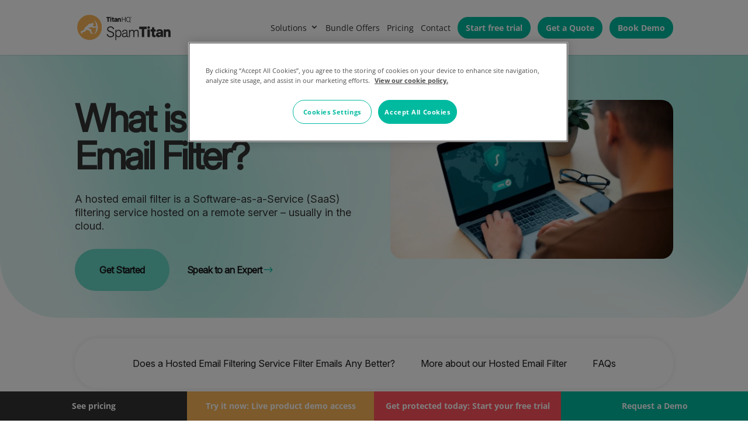

--- FILE ---
content_type: text/css
request_url: https://www.spamtitan.com/wp-content/themes/Divi-child/style.css?ver=4.27.4
body_size: 570
content:
@import "../Divi/style.css";

/*
Theme Name: Divi Child Theme
Theme URI: http://www.elegantthemes.com/gallery/divi/
Version: 1.0.0
Description: Smart. Flexible. Beautiful. Divi is the most powerful theme in our collection.
Author: Elegant Themes
Template: Divi
*/
/* =Theme customization starts here
------------------------------------------------------- */
@media all and (min-width: 981px) {
	#sidebar {
		float:left;
		width:30.875%;
	}
	
	#left-area {
		width:69.125%;
		padding-bottom:23px;
	}
	
	.et_right_sidebar #main-content .container::before {
		right:30.875%!important;
	}
}

.form-st1-signup form {
	max-width:800px;
	display:block;
	margin:0 auto;
	padding-top: 20px;
}

.form-st1-signup form.hs-form > div {
	width:50%;
	float:left;
}

.form-st1-signup form.hs-form > div.hs_submit {
	width:100%;
	float:none;
	clear:both;
	padding-top:20px;
}

.form-st1-signup form.hs-form label {
	color:#fff;
	float:left;
	margin:0 20px 1px;
	padding-left: 18px;
}

.form-st1-signup form.hs-form ul li label {
	color:#fff;
	display:block;
}

.form-st1-signup form.hs-form ul li {
	list-style-type:none;
}

.form-st1-signup .hbspt-form input.hs-input,.form-st1-signup input.hs-input {
	color:#fff;
	font-weight:400;
	background-color:transparent;
	border-radius:0!important;
	border:2px solid #fff!important;
}

.form-st1-signup input.hs-input {
	font-size:1.125em;
	padding:15px 20px!important;
	margin:0 0 10px!important;
}

.form-st1-signup .hbspt-form .hs-form .hs-button,.form-st1-signup .hs-form .hs-button {
	background:#00bda0!important;
	border-radius:0!important;
	margin:20px auto 0!important;
	color:#fff;
	cursor:pointer;
}

.form-st1-signup .hs-form .hs-button {
	padding:15px 20px!important;
	font:900 20px ff-dagny-web-pro,Helvetica,Arial,sans-serif!important;
	border:none;
}

.form-st1-signup .hbspt-form .hs-form .hs-button:hover,.form-st1-signup .hs-form .hs-button:hover {
	background-color:#888!important;
}

.form-st1-signup .hs-input,.form-st1-signup textarea.hs-input {
	width:92%!important;
}


.form-st2-signup form {
	max-width:380px;
	display:block;
	margin:0 auto;
	padding-top: 50px;
	text-align: center;
}

.form-st2-signup form.hs-form > div.hs_submit {
	width:100%;
	float:none;
	clear:both;
	padding-top:2px;
}

.form-st2-signup form.hs-form label {
	color:#fff;
	float:left;
	margin:0 20px 1px;
	padding-left: 18px;
}

.form-st2-signup form.hs-form ul li label {
	color:#fff;
	display:block;
}

.form-st2-signup form.hs-form ul li {
	list-style-type:none;
}

.form-st2-signup .hbspt-form input.hs-input,.form-st2-signup input.hs-input {
	color:#fff;
	font-weight:400;
	background-color:#ffffff;
	border-radius:030px !important;
	border:2px solid #fff!important;
}

.form-st2-signup input.hs-input {
	color: #474747 !important;
	font-size:1.125em;
	padding:15px 20px!important;
	margin:0 0 10px!important;
}

.form-st2-signup label[for=email-03cd48c4-aa3f-4601-bc0b-1c8d160b2c2f_3] {
	display: none;
}

.form-st2-signup .hbspt-form .hs-form .hs-button,.form-st2-signup .hs-form .hs-button {
	background:#00bda0!important;
	border-radius:30px !important;
	margin:20px auto 0!important;
	color:#fff;
	cursor:pointer;
}

.form-st2-signup .hs-form .hs-button {
	padding:15px 20px 12px!important;
	font:900 20px ff-dagny-web-pro,Helvetica,Arial,sans-serif!important;
	border:none;
}

.form-st2-signup .hbspt-form .hs-form .hs-button:hover,.form-st2-signup .hs-form .hs-button:hover {
	background-color:#888!important;
}

.form-st2-signup .hs-input,.form-st2-signup textarea.hs-input {
	width:92%!important;
}

--- FILE ---
content_type: text/css
request_url: https://www.spamtitan.com/wp-content/et-cache/global/et-divi-customizer-global.min.css?ver=1765382932
body_size: 5529
content:
body,.et_pb_column_1_2 .et_quote_content blockquote cite,.et_pb_column_1_2 .et_link_content a.et_link_main_url,.et_pb_column_1_3 .et_quote_content blockquote cite,.et_pb_column_3_8 .et_quote_content blockquote cite,.et_pb_column_1_4 .et_quote_content blockquote cite,.et_pb_blog_grid .et_quote_content blockquote cite,.et_pb_column_1_3 .et_link_content a.et_link_main_url,.et_pb_column_3_8 .et_link_content a.et_link_main_url,.et_pb_column_1_4 .et_link_content a.et_link_main_url,.et_pb_blog_grid .et_link_content a.et_link_main_url,body .et_pb_bg_layout_light .et_pb_post p,body .et_pb_bg_layout_dark .et_pb_post p{font-size:14px}.et_pb_slide_content,.et_pb_best_value{font-size:15px}#top-header,#top-header a,#et-secondary-nav li li a,#top-header .et-social-icon a:before{font-size:16px}#top-menu li a{font-size:15px}body.et_vertical_nav .container.et_search_form_container .et-search-form input{font-size:15px!important}#main-footer{background-color:#f6f6f6}#footer-bottom .et-social-icon a{font-size:26px}@media only screen and (min-width:981px){.et_header_style_left #et-top-navigation,.et_header_style_split #et-top-navigation{padding:35px 0 0 0}.et_header_style_left #et-top-navigation nav>ul>li>a,.et_header_style_split #et-top-navigation nav>ul>li>a{padding-bottom:35px}.et_header_style_split .centered-inline-logo-wrap{width:70px;margin:-70px 0}.et_header_style_split .centered-inline-logo-wrap #logo{max-height:70px}.et_pb_svg_logo.et_header_style_split .centered-inline-logo-wrap #logo{height:70px}.et_header_style_centered #top-menu>li>a{padding-bottom:13px}.et_header_style_slide #et-top-navigation,.et_header_style_fullscreen #et-top-navigation{padding:26px 0 26px 0!important}.et_header_style_centered #main-header .logo_container{height:70px}#logo{max-height:46%}.et_pb_svg_logo #logo{height:46%}.et_header_style_centered.et_hide_primary_logo #main-header:not(.et-fixed-header) .logo_container,.et_header_style_centered.et_hide_fixed_logo #main-header.et-fixed-header .logo_container{height:12.6px}.et_header_style_left .et-fixed-header #et-top-navigation,.et_header_style_split .et-fixed-header #et-top-navigation{padding:33px 0 0 0}.et_header_style_left .et-fixed-header #et-top-navigation nav>ul>li>a,.et_header_style_split .et-fixed-header #et-top-navigation nav>ul>li>a{padding-bottom:33px}.et_header_style_centered header#main-header.et-fixed-header .logo_container{height:66px}.et_header_style_split #main-header.et-fixed-header .centered-inline-logo-wrap{width:66px;margin:-66px 0}.et_header_style_split .et-fixed-header .centered-inline-logo-wrap #logo{max-height:66px}.et_pb_svg_logo.et_header_style_split .et-fixed-header .centered-inline-logo-wrap #logo{height:66px}.et_header_style_slide .et-fixed-header #et-top-navigation,.et_header_style_fullscreen .et-fixed-header #et-top-navigation{padding:24px 0 24px 0!important}}@media only screen and (min-width:1350px){.et_pb_row{padding:27px 0}.et_pb_section{padding:54px 0}.single.et_pb_pagebuilder_layout.et_full_width_page .et_post_meta_wrapper{padding-top:81px}.et_pb_fullwidth_section{padding:0}}@font-face{font-family:'Open Sans';src:url('/wp-content/themes/Divi-child/fonts/OpenSans-Regular.woff2') format('woff2'),url('/wp-content/themes/Divi-child/fonts/OpenSans-Regular.woff') format('woff');font-weight:normal;font-style:normal;font-display:swap}@font-face{font-family:'Open Sans';src:url('/wp-content/themes/Divi-child/fonts/OpenSans-Bold.woff2') format('woff2'),url('/wp-content/themes/Divi-child/fonts/OpenSans-Bold.woff') format('woff');font-weight:bold;font-style:normal;font-display:swap}@font-face{font-family:'Open Sans';src:url('/wp-content/themes/Divi-child/fonts/OpenSans-Italic.woff2') format('woff2'),url('/wp-content/themes/Divi-child/fonts/OpenSans-Italic.woff') format('woff');font-weight:normal;font-style:italic;font-display:swap}@font-face{font-family:'Open Sans';src:url('/wp-content/themes/Divi-child/fonts/OpenSans-BoldItalic.woff2') format('woff2'),url('/wp-content/themes/Divi-child/fonts/OpenSans-BoldItalic.woff') format('woff');font-weight:bold;font-style:italic;font-display:swap}#top-menu li{font:400 1.4em "Open Sans",Helvetica,Arial,sans-serif}#top-menu a,#top-menu li.current-menu-item>a{color:#333}#top-menu a:hover,#top-menu li.current-menu-item>a:hover{color:#1FB9A0}p{color:#333}.et_header_style_left #et-top-navigation nav>ul>li#menu-item-41>a,.et_header_style_left #et-top-navigation nav>ul>li#menu-item-3585>a,.et_header_style_left #et-top-navigation nav>ul>li#menu-item-5350>a{background:#00b9a0;padding:9px 14px;font-size:14px;font-weight:700;color:#fff;border-radius:20px}.et_header_style_left #et-top-navigation nav>ul>li#menu-item-77>a{background:#333;padding:9px 14px;font-size:14px;font-weight:700;color:#fff;border-radius:20px}.et_header_style_left #et-top-navigation nav>ul>li>a,.et_header_style_split #et-top-navigation nav>ul>li>a{padding-bottom:37px}.et_header_style_left #et-top-navigation,.et_header_style_split #et-top-navigation{padding-top:29px}.accordion-items-inner{margin-bottom:30px}body.page-id-530 div.entry-content h3{padding:20px 0}.accordion-items-inner div.desc{margin-bottom:20px}#footer-widgets .footer-widget li::before{border-style:none}div.footer-widget h3,div.footer-widget h4{color:#1FB9A0;font-size:22px}.footer-widget #text-4 h4{margin-bottom:14px}ul.contact-numbers li{color:#333;list-style-type:none}.bottom-nav{padding-bottom:20px}.bottom-nav-gn a{color:#00b9a0;font-weight:400;font-size:18px}.et_pb_gutters3 .footer-widget{margin-bottom:30px}.customers-logo ul{margin:21px 0 0 0;display:inline-block;overflow:hidden}.customers-logo ul li{margin:0 0 0 28px;height:54px;background:url(/images/sprites.png);overflow:hidden;white-space:nowrap;text-indent:200%;display:block;float:left}.customers-logo ul li:first-child{margin:0 0 0 0}.customers-logo ul li a{width:100%;height:100%;display:block}.customers-logo ul li.ihouse{width:103px;background-position:0 -360px}.customers-logo ul li.ihouse:hover,.customers-logo ul li.ihouse:focus{background-position:0 -420px}.customers-logo ul li.nrc{width:55px;background-position:-110px -360px}.customers-logo ul li.nrc:hover,.customers-logo ul li.nrc:focus{background-position:-110px -420px}.customers-logo ul li.qualitysmith{width:157px;background-position:-170px -360px}.customers-logo ul li.qualitysmith:hover,.customers-logo ul li.qualitysmith:focus{background-position:-170px -420px}.customers-logo ul li.hbc{width:119px;background-position:-330px -360px}.customers-logo ul li.hbc:hover,.customers-logo ul li.hbc:focus{background-position:-329px -420px}.customers-logo ul li.thermocopy{width:164px;background-position:-450px -360px}.customers-logo ul li.thermocopy:hover,.customers-logo ul li.thermocopy:focus{background-position:-450px -420px}.customers-logo ul li.hcps{width:137px;background-position:-620px -360px}.customers-logo ul li.hcps:hover,.customers-logo ul li.hcps:focus{background-position:-620px -421px}.nav li#menu-item-77 ul{background:#333;border-radius:20px;border-top:none;margin-top:10px}#top-menu li#menu-item-77 li a{color:#fff;text-align:center}#top-menu .menu-item-has-children.menu-item-77>a:first-child::after{display:none}.bottom-nav li{line-height:2em}.entry-content .hbspt-form input.hs-input,.entry-content .hbspt-form textarea.hs-input,.entry-content .hbspt-form select.hs-input{border:2px solid #4E4E4E!important;color:#4E4E4E;font-weight:300;font-size:1.125em;margin:0 0 10px!important}.hbspt-form .hs-form fieldset .hs-form-field{float:none!important;width:100%!important}.hbspt-form .hs-form .hs-input,.hbspt-form .hs-form textarea.hs-input{width:92%!important}.hbspt-form input.hs-input,.hbspt-form textarea.hs-input,.hbspt-form select.hs-input{border-radius:30px!important;box-shadow:none!important;height:auto!important;padding:15px 20px!important;-webkit-appearance:none}.hbspt-form .base-hs-button-styles,.hbspt-form .hs-form .hs-button{background:#333333!important;border:0!important;border-radius:30px!important;box-shadow:none!important;display:block!important;font:900 20px "Open Sans",Helvetica,Arial,sans-serif!important;margin:20px auto!important;max-width:260px!important;text-shadow:none!important;-webkit-transition:background 0.3s linear;-moz-transition:background 0.3s linear;-o-transition:background 0.3s linear;transition:background 0.3s linear;padding:15px 20px!important}.hbspt-form .hs-form .hs-button{margin:0 0 60px!important}.hbspt-form .hs-form-required{display:none}.entry-content .hbspt-form textarea.hs-input{width:108%!important}.pricing-iframe{position:relative;height:0;overflow:hidden}.pricing-iframe-wide{background-color:#717171;padding-bottom:1410px}@media (max-width:1200px){.pricing-iframe-wide{padding-bottom:1410px}}@media (max-width:1040px){.pricing-iframe-wide{padding-bottom:1975px}}@media (max-width:770px){.pricing-iframe-wide{padding-bottom:2575px}}.pricing-iframe iframe{position:absolute;top:0;left:0;width:100%;height:100%}ol.step-track{margin-top:30px;margin-bottom:0px;padding-bottom:0px}ol.step-track li{display:inline-block;margin:0 20px}ol.step-track li a{background:rgb(0,183,155) none repeat scroll 0% 0%;width:40px;height:40px;padding:10px;display:inline-block;font-size:14px;font-weight:bold;padding-top:6px;color:rgb(255,255,255);border-radius:20px}ol.step-track li span{font-weight:bold;margin-left:10px}body.page-id-1749 input.hs-input{color:#fff;font-weight:400;background-color:transparent;border-radius:0!important;border:2px solid #fff!important}body.page-id-1749 input.hs-input{font-size:1.125em;padding:15px 20px!important;margin:0 0 10px!important}body.page-id-1749 .hs-form .hs-button{background:#00bda0!important;border-radius:30px;margin:20px auto 0!important;color:#fff;cursor:pointer}body.page-id-1749 .hs-form .hs-button{padding:15px 20px!important;font:900 14px "Open Sans",Helvetica,Arial,sans-serif!important;border:none}body.page-id-1749 .hs-form .hs-button:hover{background-color:#888!important}body.page-id-1749 .hs-form{padding-top:20px}body.page-id-1749 .hs-form label{display:none}body.page-id-1749 form.hs-form ul li label{color:#fff;display:block}body.page-id-1749 form.hs-form ul li{list-style-type:none}body.page-id-1768 p.login-link{margin:20px 0}body.page-id-1768 a.login-link{background:#333;padding:9px 32px;font-weight:700;color:#fff;border-radius:20px}.btn-product-details{background:rgb(51,51,51) none repeat scroll 0% 0%;color:rgb(255,255,255);padding:8px 20px;border-radius:20px;font-weight:bold;display:inline-block;margin-top:20px;transition:background-color 0.5s ease}.btn-product-details:hover{background-color:#00b9a0}body.page-id-110 div.et_pb_row_2{padding-top:0}footer .hbspt-form .hs-form .hs-button{margin:0!important}body.page-id-2106 .et_pb_row_2 .et_pb_column_2{background:rgb(242,242,242) none repeat scroll 0% 0%}body.page-id-2106 .et_pb_row_2 .et_pb_column_3{background:#353333}.floating_cta{list-style-type:none}@media (max-width:765px){.floating_cta{display:none}}@media (min-width:766px){.cta_sidebar_sticky li{z-index:20;position:fixed;padding-left:0;height:50px;width:25%;overflow:hidden;bottom:0;text-align:center}.cta_sidebar_sticky li a{width:25%;height:50px;font-size:14px;font-weight:600;position:relative;color:#fff;padding:0;line-height:13px;vertical-align:middle;display:table-cell}.cta_sidebar_sticky li a span.title{display:none}.cta_sidebar_sticky li a span.bg{display:none;width:50px;height:50px;margin:0 auto;top:12px}.cta_sidebar_sticky li a:hover{text-decoration:none}.cta_sidebar_sticky li#pricing{left:0;background-color:#333}.cta_sidebar_sticky li#pricing a{padding-top:0;width:10%}.cta_sidebar_sticky li#pricing a span.bg{background-size:50px auto;background-repeat:no-repeat}.cta_sidebar_sticky li#demo{left:25%;background-color:#fab559}.cta_sidebar_sticky li#demo a{padding-top:0}.cta_sidebar_sticky li#demo a span.bg{background-size:50px auto;background-repeat:no-repeat}.cta_sidebar_sticky li#trial{left:50%;background-color:#ff525d}.cta_sidebar_sticky li#trial a{padding-top:0}.cta_sidebar_sticky li#trial a span.bg{background-size:50px auto;background-repeat:no-repeat}.cta_sidebar_sticky li#requestdemo{left:75%;background-color:#00b9a0}.cta_sidebar_sticky li#requestdemo a{padding-top:0}.cta_sidebar_sticky li#requestdemo a span.bg{background-size:50px auto;background-repeat:no-repeat}}body.page-id-2197 .et_pb_row_2 .et_pb_column_2,body.page-id-2203 .et_pb_row_2 .et_pb_column_2,body.page-id-2206 .et_pb_row_2 .et_pb_column_2,body.page-id-2216 .et_pb_row_2 .et_pb_column_2,body.page-id-2218 .et_pb_row_2 .et_pb_column_2,body.page-id-2220 .et_pb_row_2 .et_pb_column_2,body.page-id-2222 .et_pb_row_2 .et_pb_column_2,body.page-id-2224 .et_pb_row_2 .et_pb_column_2,body.page-id-2226 .et_pb_row_2 .et_pb_column_2,body.page-id-2231 .et_pb_row_2 .et_pb_column_2{background:rgb(242,242,242) none repeat scroll 0% 0%}body.page-id-2197 .et_pb_row_2 .et_pb_column_3,body.page-id-2203 .et_pb_row_2 .et_pb_column_3,body.page-id-2206 .et_pb_row_2 .et_pb_column_3,body.page-id-2216 .et_pb_row_2 .et_pb_column_3,body.page-id-2218 .et_pb_row_2 .et_pb_column_3,body.page-id-2220 .et_pb_row_2 .et_pb_column_3,body.page-id-2222 .et_pb_row_2 .et_pb_column_3,body.page-id-2224 .et_pb_row_2 .et_pb_column_3,body.page-id-2226 .et_pb_row_2 .et_pb_column_3,body.page-id-2231 .et_pb_row_2 .et_pb_column_3{background:#353333}body.page-id-2279 form#hsForm_7cffa536-ca64-4b0f-ae5e-c632057dc3fc_4{max-width:590px;display:block;margin:0 auto;padding-top:0;padding-left:63px!important}body.page-id-2279 form.hs-form>div.hs_submit{width:100%;float:none;clear:both;padding-top:0}body.page-id-2279 .hs-form.stacked .actions{padding-top:0;width:95%}body.page-id-2279 form.hs-form label{color:#000;margin:0 20px 1px}body.page-id-2279 form.hs-form ul li label{color:#000;display:block}body.page-id-2279 form.hs-form ul li{list-style-type:none}body.page-id-2279 input.hs-input{color:#474747!important;font-size:1.125em;padding:15px 20px!important;margin:0 0 10px!important;font-weight:400;background-color:#ffffff;border-radius:030px!important;border:2px solid #000!important;width:80%!important}body.page-id-2279 textarea.hs-input{color:#474747!important;font-size:1.125em;padding:15px 20px!important;margin:0 0 10px!important;font-weight:400;background-color:#ffffff;border-radius:030px!important;border:2px solid #000!important;width:60%!important}body.page-id-2279 .hs-form .hs-button{padding:15px 20px 12px!important;font:900 20px Open Sans,Helvetica,Arial,sans-serif!important;border:none;background:#00bda0!important;border-radius:30px!important;margin:20px auto 0!important;color:#fff;cursor:pointer;display:block}body.page-id-2279 .hbspt-form .hs-form .hs-button:hover{background-color:#888!important}input#what_time_of_the_day_would_you_like_us_to_call_br_0-7cffa536-ca64-4b0f-ae5e-c632057dc3fc_4,input#what_time_of_the_day_would_you_like_us_to_call_br_1-7cffa536-ca64-4b0f-ae5e-c632057dc3fc_4{width:60px!important}body.page-id-2305 form#hsForm_5fadf1e1-d825-465c-9cf2-ad32f1a41969_4{max-width:510px;display:block;margin:0 auto;padding-top:0}body.page-id-2305 form#hsForm_5fadf1e1-d825-465c-9cf2-ad32f1a41969_4>div.hs_submit{width:100%;float:none;clear:both;padding-top:0}body.page-id-2305 form#hsForm_5fadf1e1-d825-465c-9cf2-ad32f1a41969_4 label{color:#000;margin:0 20px 1px}body.page-id-2305 form#hsForm_5fadf1e1-d825-465c-9cf2-ad32f1a41969_4 ul li label{color:#000;display:block}body.page-id-2305 form#hsForm_5fadf1e1-d825-465c-9cf2-ad32f1a41969_4 ul li{list-style-type:none}body.page-id-2305 form#hsForm_5fadf1e1-d825-465c-9cf2-ad32f1a41969_4 input.hs-input{color:#474747!important;font-size:1.125em;padding:15px 20px!important;margin:0 0 10px!important;font-weight:400;background-color:#ffffff;border-radius:030px!important;border:2px solid #000!important;width:80%!important}body.page-id-2305 .hs-form .hs-button{padding:15px 20px 12px!important;font:900 20px Open Sans,Helvetica,Arial,sans-serif!important;border:none;background:#00bda0!important;border-radius:30px!important;margin:20px auto 0!important;color:#fff;cursor:pointer;display:block}body.page-id-2305 form#hsForm_5fadf1e1-d825-465c-9cf2-ad32f1a41969_4 .hs-button:hover{background-color:#888!important}body.page-id-2305 form#hsForm_5fadf1e1-d825-465c-9cf2-ad32f1a41969_4 div.hs_email{padding-left:40px}ul.signup-stats{padding-bottom:0;padding-left:0}.signup-stats li{display:inline-block;margin:11px 16px;color:#ff525d;font-size:2.1875em;font-weight:900;line-height:0.8em;width:122px;text-align:center;vertical-align:top}.signup-stats li span{color:#fff;display:block;font-size:0.37143em;font-weight:700;line-height:1.15385em;margin-top:7px;text-transform:uppercase}body.page-id-1851 .landing-form .hbspt-form{margin:0 auto;max-width:700px;text-align:left}body.page-id-1851 .landing-form .hbspt-form .field{float:left;width:50%}body.page-id-1851 .landing-form .hbspt-form .field{margin-bottom:30px!important;padding:0 10px;position:relative;border:0!important;border-radius:0px!important}body.page-id-1851 .landing-form .hbspt-form label{color:#fff;display:block;font-size:0.875em;line-height:1.28571em;font-weight:700;margin-bottom:6px!important;text-transform:uppercase}body.page-id-1851 .landing-form .hbspt-form>form>div label,body.page-id-1851 .landing-form .hbspt-form>form>fieldset label{display:block!important}body.page-id-1851 .landing-form .hbspt-form input.hs-input,body.page-id-1851 .landing-form .hbspt-form textarea.hs-input,body.page-id-1851 .landing-form .hbspt-form select.hs-input{border-radius:0!important;box-shadow:none!important;height:auto!important;padding:12px 12px!important;border:0!important;margin-bottom:0!important}body.page-id-1851 .landing-form .hbspt-form select.hs-input{width:100%!important;padding:10px!important}body.page-id-1851 .landing-form .hbspt-form .hs-error-msgs{bottom:-15px;padding:0!important;position:absolute}body.page-id-1851 .landing-form .hbspt-form>form>div .hs-error-msgs li,body.page-id-1851 .landing-form .hbspt-form>form>fieldset .hs-error-msgs li{display:block!important}body.page-id-1851 .landing-form .hbspt-form>form>div .hs-error-msgs li label,body.page-id-1851 .landing-form .hbspt-form>form>fieldset .hs-error-msgs li label{background:#f95959!important;color:#fff!important;padding:0 10px!important;width:328px!important}body.page-id-1851 .landing-form .hbspt-form .hs-error-msgs label{color:#ff525d;margin-bottom:0!important;text-transform:none;font-size:0.875em}body.page-id-1851 .landing-form .hbspt-form>form>div label,body.page-id-1851 .landing-form .hbspt-form>form>fieldset label{display:block!important}body.page-id-1851 .landing-form .hs-button{background:#ff525d!important;max-width:300px!important}body.page-id-1851 .landing-form .hbspt-form .hs-button{border-radius:0;border:0!important;border-radius:0!important;box-shadow:none!important;-webkit-box-sizing:border-box;-moz-box-sizing:border-box;box-sizing:border-box;font-size:1.25em;clear:both;margin:0 auto!important;min-width:274px;padding:22px 20px;text-shadow:none!important;outline:none!important;-webkit-transition:all 0.2s ease-in-out;-moz-transition:all 0.2s ease-in-out;-o-transition:all 0.2s ease-in-out;transition:all 0.2s ease-in-out}body.page-id-1851 .landing-form .hs-form .actions{margin-bottom:0!important;padding-bottom:0!important}.complete-sticky-form{padding:20px}.complete-sticky-form .hs-form{margin-bottom:4px}.complete-sticky-form .hbspt-form{margin:0 auto;max-width:300px;text-align:left}.complete-sticky-form .hbspt-form .field{padding:0;position:relative;border:0!important;border-radius:0px!important}.complete-sticky-form .hbspt-form label{color:#fff;display:block;font-size:0.875em;line-height:1.28571em;font-weight:700;margin-bottom:6px!important;text-transform:uppercase}.complete-sticky-form .hbspt-form>form>div label,.complete-sticky-form .hbspt-form>form>fieldset label{display:block!important}.complete-sticky-form .hbspt-form input.hs-input,.complete-sticky-form .hbspt-form textarea.hs-input,.complete-sticky-form .hbspt-form select.hs-input{border-radius:0!important;box-shadow:none!important;height:auto!important;padding:8px 12px!important;border:0!important;margin-bottom:0!important}.complete-sticky-form .hbspt-form .hs-error-msgs{bottom:-15px;padding:0!important;position:absolute}.complete-sticky-form .hbspt-form>form>div .hs-error-msgs li,.complete-sticky-form .hbspt-form>form>fieldset .hs-error-msgs li{display:block!important}.complete-sticky-form .hbspt-form .hs-error-msgs label{color:#ff525d;margin-bottom:0!important;text-transform:none;font-size:0.875em}.complete-sticky-form .hbspt-form>form>div label,.complete-sticky-form .hbspt-form>form>fieldset label{display:block!important}.complete-sticky-form .hs-button{background:#ff525d!important;max-width:300px!important}.complete-sticky-form .hbspt-form .hs-button{border-radius:0;border:0!important;border-radius:0!important;box-shadow:none!important;-webkit-box-sizing:border-box;-moz-box-sizing:border-box;box-sizing:border-box;font-size:1.25em;clear:both;margin:0 auto!important;padding:22px 20px;text-shadow:none!important;outline:none!important;-webkit-transition:all 0.2s ease-in-out;-moz-transition:all 0.2s ease-in-out;-o-transition:all 0.2s ease-in-out;transition:all 0.2s ease-in-out}.complete-sticky-form .hs-form .actions{margin-bottom:0!important;padding-bottom:0!important}.complete-sticky-form .hbspt-form>form>fieldset .hs-error-msgs li label{background:#f95959!important;color:#fff!important;padding:0 10px!important;width:256px!important}.complete-sticky-form .hbspt-form .hs-button{padding:16px 0px 14px!important;min-width:256px!important;background:#ff525d!important}.complete-sticky-form .hs-form .actions{padding-top:10px;margin-top:0}.complete-sticky-form .hbspt-form .hs-button{padding:14px 10px 12px!important;min-width:unset!important}div.hs_submit div.actions{padding:0;margin:0}@media (max-width:769px){#sidebar #sticker-sticky-wrapper{display:none}}@media (min-width:770px){#sidebar #mobile{display:none}}p.msp{text-align:center}a.mspa{background:#ff525d;display:inline-block;text-align:center;padding:10px 30px;border-radius:40px;font-weight:600;font-size:16px;color:#fff;margin:10px 0;transition:0.3s}a.mspa:hover{background:#333}body.page-id-1851 ul.cta_sidebar_sticky,body.page-id-1672 ul.cta_sidebar_sticky{display:none}div#aoform-9be72d2d-9221-48ff-af5c-ce2eef0fc4fa{background:#ff5c5c;color:#fff}div#aoform-9be72d2d-9221-48ff-af5c-ce2eef0fc4fa .ao-column-inner{padding:20px 0!important;position:relative}div#aoform-9be72d2d-9221-48ff-af5c-ce2eef0fc4fa #row-r1516289450113{padding:0!important;width:680px;margin:0 auto}div#aoform-9be72d2d-9221-48ff-af5c-ce2eef0fc4fa #row-r1516289450113:before{content:"Receive our full pricing list for SpamTitan, WebTitan & ArcTitan";font-size:15px;font-weight:bold;display:block;text-align:center;padding-top:2px}div#aoform-9be72d2d-9221-48ff-af5c-ce2eef0fc4fa .ao-form-label{display:none}div#aoform-9be72d2d-9221-48ff-af5c-ce2eef0fc4fa input#b1497969546453{width:192px}div#aoform-9be72d2d-9221-48ff-af5c-ce2eef0fc4fa button.ao-form-submit{background:linear-gradient(#7de38d,#40b34f)!important;border-radius:0!important;padding:8px 10px!important}.ao-form input:not([type="radio"]):not([type="checkbox"]){display:block!important;border-radius:0!important;padding:10px 5px!important;margin:20px auto 0}@media (min-width:960px){div#aoform-9be72d2d-9221-48ff-af5c-ce2eef0fc4fa{height:60px;z-index:1200;position:sticky;top:92px}div#aoform-9be72d2d-9221-48ff-af5c-ce2eef0fc4fa .ao-column-inner{padding:0!important}div#aoform-9be72d2d-9221-48ff-af5c-ce2eef0fc4fa .ao-column-inner:before{top:17px;position:absolute;left:40px;display:unset;text-align:left}div#aoform-9be72d2d-9221-48ff-af5c-ce2eef0fc4fa .ao-column-12{margin:0 auto;width:960px}body.page-id-1350 #block-b1497969546453{display:unset;position:absolute;top:12px;left:20px}body.page-id-1350 #block-b1497969650331{display:unset;position:absolute;top:12px;left:96px}body.page-id-1350 #block-b1497969650331 button{width:140px}div#aoform-9be72d2d-9221-48ff-af5c-ce2eef0fc4fa .ao-block-wrapper:nth-of-type(2){display:unset;position:absolute;top:12px;left:730px}.ao-form input:not([type="radio"]):not([type="checkbox"]){display:unset!important;margin:0}}footer #custom_html-2 .ao-form label.ao-form-label{color:#333}footer #custom_html-2 div#aoform-b8e20052-9853-49b4-a03b-e900a9837361{padding-top:10px}footer #custom_html-2 .ao-form .ao-center{text-align:left}body.page-id-1350 div#aoform-9be72d2d-9221-48ff-af5c-ce2eef0fc4fa .ao-form input:not([type="radio"]):not([type="checkbox"]){padding:5px 5px!important}body.page-id-1882 div.entry-content table,body.page-id-1996 div.entry-content table{border:1px solid #bbb;margin:10px 0 20px 0}body.page-id-1882 div.entry-content table th,body.page-id-1882 div.entry-content table td,body.page-id-1996 div.entry-content table th,body.page-id-1996 div.entry-content table td{border-top:1px solid #bbb;border-right:1px solid #bbb}#left-area .entry-content ul.sections{padding-top:20px}table.pagetable{border:1px solid #ddd;margin:20px 0 20px 0}table.pagetable th,table.pagetable td{border-top:1px solid #ddd;border-right:1px solid #ddd}table.pagetable th{text-align:center}.et_pb_social_media_follow li a.icon::before{width:64px;height:64px;font-size:32px;line-height:64px}#top-menu li a{font-size:14px}body.page-id-3393 .et_contact_bottom_container,body.page-id-3538 .et_contact_bottom_container{float:unset;text-align:center;margin-top:0}#top-menu li{padding-right:8px}div#aoform-ac7228c3-c0dc-43a6-8e67-755731ad722b,div#aoform-a810b102-e8d0-462a-8e7b-1964679fa24a,div#aoform-f1d5f067-4757-4c07-8c72-e70c210516be,div#aoform-5986072e-1071-4d30-a776-d6f3f309c55c,div#aoform-fa3ba502-cc1d-4b10-ba13-0086a958ae92{visibility:visible;background:#f6f6f6;padding:20px}div#block-b1527584868950 p strong,div#block-b1539863421071 p strong{color:#1fb9a0}div#block-b1527602204028 label.ao-form-label,div#block-b1539863421071 label.ao-form-label{display:none}div#b1527602204028,div#b1539863421071{text-align:center!important}div#block-b1528198722353,div#block-b1539863421071{text-align:center}div#block-b1527584971266 p:first-of-type{display:none}div#row-r1527689909510{padding-bottom:12px}div#row-r1527689909510{padding-bottom:6px}div#block-b1527584971266 p{padding-bottom:6px}div.infographicimg{border:1px solid #ddd;float:right;margin:0 0 10px 20px;padding:10px;text-align:center;width:280px}div.infographicimg a span{color:#888;font-weight:600}#hs-rsp-popup-bg{z-index:999998}#footer-widgets .footer-widget ul.contact-numbers li a{color:#333}body.page-id-3342 .et_pb_promo .et_pb_promo_description p:first-of-type{min-height:76px}body.page-id-3342 .et_pb_promo .et_pb_promo_description p:nth-of-type(2){padding-bottom:8px}.bottom-nav{padding-bottom:14px}p.copyright{color:#666;padding-bottom:20px}.solution-star i{color:#00baa0;font-size:22px}.sectors-grids h3{min-height:58px}body.page-id-1350 #sidebar{display:none}form#ao-form-3d87a053-f411-4123-aab4-3d2bbeebc63f .ao-combo-block{padding:0 10px}form#ao-form-3d87a053-f411-4123-aab4-3d2bbeebc63f.ao-form select{padding:10px 5px!important}.wp-image-4116{margin-top:10px;margin-bottom:20px}span.ao-form-error-message{color:red;text-align:center;font-weight:600;margin:4px 0}#aoform-a60e45eb-178d-472e-b599-9a95cbebd08c span.ao-form-error-message{color:#fff}#pricing-calculator span.ao-form-error-message{color:red}.download_datasheet{box-shadow:0 10px 20px rgba(0,0,0,0.1),0 6px 6px rgba(0,0,0,0.1);margin:10px auto 30px;border-radius:3px;padding:16px;text-align:center;max-width:500px;display:block}.download_datasheet_title{font-size:20px;font-weight:700}.download_datasheet_subtitle{font-size:16px}.download_datasheet a:link,.download_datasheet a:visited{background:#00b9a0;color:#fff;padding:10px 20px;border-radius:3px;font-weight:700;display:inline-block;margin-top:6px;font-size:16px;border:1px solid #00b9a0}.download_datasheet a:hover{background:#fff;color:#00b9a0;padding:10px 20px;border-radius:3px;font-weight:700;display:inline-block;margin-top:6px;font-size:16px;border:1px solid #00b9a0}p.footer_notice{text-align:center;font-size:18px;font-weight:700}.demo_inline{background:#191E24;color:#fff;text-align:center;font-size:18px;padding:30px;margin:20px 0 1.6em}.demo_inline a{background:#00BAA0;color:#fff;padding:19px 15px 21px;display:inline-block;margin-top:30px;text-transform:uppercase;font-weight:700;margin-bottom:10px}.demo_inline a:hover{background:#00c9ad}.demo_inline span{font-weight:bold;margin-bottom:10px;display:inline-block}article#post-5238 table td{border-right:1px solid #eee}#b1649058834403 label span,#b1649059197406 label span,#b1649059319543 label span{color:#fff;top:4px;position:relative;font-size:16px}.solution_trial{margin-bottom:30px}body.page-id-1350 div.section_pricing{padding:50px 0 200px;text-align:center}body.page-id-1350 div.section_pricing a.btn_pricing{color:#ffffff!important;border-color:#ff525d;border-radius:40px;font-weight:700!important;background-color:#ff525d;padding:18px 30px;display:inline-block;font-size:20px;margin:0 auto}body.page-id-1350 div.section_pricing a.btn_pricing:hover{background-color:#ff606a;border-color:#ff606a}#footer-widgets .footer-widget li{padding-left:0!important}.page-id-6186 header#main-header,.page-id-6186 footer#main-footer{background:#fff}article#post-3144 table td,article#post-3144 table th{border-right:1px solid #eee}.feature-table span.et-pb-icon{font-size:22px}#spu-6938 .spu-content iframe{display:block}.author-box{margin-top:30px;padding:20px;border-radius:5px;background:#f9f9f9}.author-box a{text-decoration:none;color:#2ea3f2}.author-box a:hover{color:#333}.author-box p.author-bio{margin-top:10px;color:#666}body.author h1.author-heading{margin-bottom:20px;font-size:36px}body.author p.author-bio{margin-bottom:40px}

--- FILE ---
content_type: image/svg+xml
request_url: https://www.spamtitan.com/wp-content/themes/Divi-child/img/interruption-strip-shape-desktop.svg
body_size: 505
content:
<svg width="1420" height="700" xmlns="http://www.w3.org/2000/svg" xmlns:xlink="http://www.w3.org/1999/xlink"><defs><path d="M18.266 550.303c11.405-11.402 52.07-66.341 68.647-60.364a516952.46 516952.46 0 00146.928 52.888c60.781 21.877 121.464 43.912 182.245 65.75 40.528 14.459 46.407 29.195 72.914 67.978 5.124 7.484 10.232 14.567 15.193 21.45H60.001c-33.137 0-60-26.863-60-60l.001-69.866c7.08-6.83 13.264-12.863 18.264-17.836zm619.314-384.97c19.27-6.983 194.673 79.006 256.142 88.692 34.555 5.486 70.065 1.54 104.894-3.028l2.823-.371 1.41-.187 2.817-.373 2.814-.374 2.81-.373 4.21-.555 2.8-.366c3.264-.424 6.52-.84 9.766-1.238 88.684-10.988 177.073-24.067 265.54-37.797-1.525 177.597-24.121 344.19-69.045 488.647l-530.705-.005c-4.913-50.671-10.453-101.403-18.718-151.529-6.194-37.067-9.93-53.618-39.406-73.384-43.516-29.176-89.038-55.255-134.128-81.314-76.767-44.346-153.909-87.785-231.483-130.493 27.834-3.883 73.407-11.41 119.217-19.25l7.233-1.24c72.295-12.416 142.886-25.178 142.886-25.178s54.509-34.443 98.123-50.284zm782.422 405.862l-.001 66.81c0 31.94-24.96 58.053-56.438 59.896l.01.005c21.364-40.462 40.253-82.787 56.43-126.711zM144.478.004c-4.286 4.454-8.739 9.073-13.194 13.686l-2.21 2.289a21001.263 21001.263 0 01-44.265 45.67L0 114.08l.001-54.076c0-33.138 26.863-60 60-60zM1285.15 0c2.648 28.834 4.672 58.095 6.077 87.728-101.19-1.46-202.321-2.9-303.512-4.4-37.597-.512-55.707 4.044-84.869-19.45A44258.36 44258.36 0 01823.253.006z" id="a"/></defs><use fill="#66D5C6" xlink:href="#a" transform="translate(-.001 .995)" fill-rule="evenodd"/></svg>

--- FILE ---
content_type: text/javascript
request_url: https://widgets.peerspot.com/scripts/review_widgetj_code.js
body_size: 25144
content:
(()=>{"use strict";var t,i,e={21:t=>{t.exports=function(t,i){return i||(i={}),"string"!=typeof(t=t&&t.__esModule?t.default:t)?t:(/^['"].*['"]$/.test(t)&&(t=t.slice(1,-1)),i.hash&&(t+=i.hash),/["'() \t\n]/.test(t)||i.needQuotes?'"'.concat(t.replace(/"/g,'\\"').replace(/\n/g,"\\n"),'"'):t)}},35:t=>{t.exports="[data-uri]"},182:(t,i,e)=>{e.d(i,{A:()=>r});var n=e(278),a=e.n(n)()(function(t){return t[1]});a.push([t.id,"@container itcs-widget-container (min-width: 850px) and (max-width: 1200px) {\n  section.itcs-widgetj p.itcs-widgetj--snippet-body {\n    font-size: 18px !important;\n  }\n  section.itcs-widgetj .itcs-widgetj--user-job-title {\n    height: 70px !important;\n  }\n}\n",""]);const r=a},258:(t,i,e)=>{e.d(i,{A:()=>r});var n=e(278),a=e.n(n)()(function(t){return t[1]});a.push([t.id,"@container itcs-widget-container (max-width: 650px) {\n  section.itcs-widgetj .itcs-widgetj--user-job-title {\n    height: 80px !important;\n    width: 100% !important;\n  }\n  section.itcs-widgetj p.itcs-widgetj--snippet-body {\n    font-size: 15px !important;\n    height: 170px !important;\n  }\n}\n",""]);const r=a},278:t=>{t.exports=function(t){var i=[];return i.toString=function(){return this.map(function(i){var e=t(i);return i[2]?"@media ".concat(i[2]," {").concat(e,"}"):e}).join("")},i.i=function(t,e,n){"string"==typeof t&&(t=[[null,t,""]]);var a={};if(n)for(var r=0;r<this.length;r++){var s=this[r][0];null!=s&&(a[s]=!0)}for(var o=0;o<t.length;o++){var c=[].concat(t[o]);n&&a[c[0]]||(e&&(c[2]?c[2]="".concat(e," and ").concat(c[2]):c[2]=e),i.push(c))}},i}},292:(t,i,e)=>{var n,a=function(){var t={};return function(i){if(void 0===t[i]){var e=document.querySelector(i);if(window.HTMLIFrameElement&&e instanceof window.HTMLIFrameElement)try{e=e.contentDocument.head}catch(t){e=null}t[i]=e}return t[i]}}(),r=[];function s(t){for(var i=-1,e=0;e<r.length;e++)if(r[e].identifier===t){i=e;break}return i}function o(t,i){for(var e={},n=[],a=0;a<t.length;a++){var o=t[a],c=i.base?o[0]+i.base:o[0],d=e[c]||0,u="".concat(c," ").concat(d);e[c]=d+1;var g=s(u),l={css:o[1],media:o[2],sourceMap:o[3]};-1!==g?(r[g].references++,r[g].updater(l)):r.push({identifier:u,updater:N(l,i),references:1}),n.push(u)}return n}function c(t){var i=document.createElement("style"),n=t.attributes||{};if(void 0===n.nonce){var r=e.nc;r&&(n.nonce=r)}if(Object.keys(n).forEach(function(t){i.setAttribute(t,n[t])}),"function"==typeof t.insert)t.insert(i);else{var s=a(t.insert||"head");if(!s)throw new Error("Couldn't find a style target. This probably means that the value for the 'insert' parameter is invalid.");s.appendChild(i)}return i}var d,u=(d=[],function(t,i){return d[t]=i,d.filter(Boolean).join("\n")});function g(t,i,e,n){var a=e?"":n.media?"@media ".concat(n.media," {").concat(n.css,"}"):n.css;if(t.styleSheet)t.styleSheet.cssText=u(i,a);else{var r=document.createTextNode(a),s=t.childNodes;s[i]&&t.removeChild(s[i]),s.length?t.insertBefore(r,s[i]):t.appendChild(r)}}function l(t,i,e){var n=e.css,a=e.media,r=e.sourceMap;if(a?t.setAttribute("media",a):t.removeAttribute("media"),r&&"undefined"!=typeof btoa&&(n+="\n/*# sourceMappingURL=data:application/json;base64,".concat(btoa(unescape(encodeURIComponent(JSON.stringify(r))))," */")),t.styleSheet)t.styleSheet.cssText=n;else{for(;t.firstChild;)t.removeChild(t.firstChild);t.appendChild(document.createTextNode(n))}}var M=null,j=0;function N(t,i){var e,n,a;if(i.singleton){var r=j++;e=M||(M=c(i)),n=g.bind(null,e,r,!1),a=g.bind(null,e,r,!0)}else e=c(i),n=l.bind(null,e,i),a=function(){!function(t){if(null===t.parentNode)return!1;t.parentNode.removeChild(t)}(e)};return n(t),function(i){if(i){if(i.css===t.css&&i.media===t.media&&i.sourceMap===t.sourceMap)return;n(t=i)}else a()}}t.exports=function(t,i){(i=i||{}).singleton||"boolean"==typeof i.singleton||(i.singleton=(void 0===n&&(n=Boolean(window&&document&&document.all&&!window.atob)),n));var e=o(t=t||[],i);return function(t){if(t=t||[],"[object Array]"===Object.prototype.toString.call(t)){for(var n=0;n<e.length;n++){var a=s(e[n]);r[a].references--}for(var c=o(t,i),d=0;d<e.length;d++){var u=s(e[d]);0===r[u].references&&(r[u].updater(),r.splice(u,1))}e=c}}}},399:(t,i,e)=>{e.d(i,{A:()=>r});var n=e(278),a=e.n(n)()(function(t){return t[1]});a.push([t.id,".tns-outer{padding:0 !important}.tns-outer [hidden]{display:none !important}.tns-outer [aria-controls],.tns-outer [data-action]{cursor:pointer}.tns-slider{-webkit-transition:all 0s;-moz-transition:all 0s;transition:all 0s}.tns-slider>.tns-item{-webkit-box-sizing:border-box;-moz-box-sizing:border-box;box-sizing:border-box}.tns-horizontal.tns-subpixel{white-space:nowrap}.tns-horizontal.tns-subpixel>.tns-item{display:inline-block;vertical-align:top;white-space:normal}.tns-horizontal.tns-no-subpixel:after{content:'';display:table;clear:both}.tns-horizontal.tns-no-subpixel>.tns-item{float:left}.tns-horizontal.tns-carousel.tns-no-subpixel>.tns-item{margin-right:-100%}.tns-no-calc{position:relative;left:0}.tns-gallery{position:relative;left:0;min-height:1px}.tns-gallery>.tns-item{position:absolute;left:-100%;-webkit-transition:transform 0s, opacity 0s;-moz-transition:transform 0s, opacity 0s;transition:transform 0s, opacity 0s}.tns-gallery>.tns-slide-active{position:relative;left:auto !important}.tns-gallery>.tns-moving{-webkit-transition:all 0.25s;-moz-transition:all 0.25s;transition:all 0.25s}.tns-autowidth{display:inline-block}.tns-lazy-img{-webkit-transition:opacity 0.6s;-moz-transition:opacity 0.6s;transition:opacity 0.6s;opacity:0.6}.tns-lazy-img.tns-complete{opacity:1}.tns-ah{-webkit-transition:height 0s;-moz-transition:height 0s;transition:height 0s}.tns-ovh{overflow:hidden}.tns-visually-hidden{position:absolute;left:-10000em}.tns-transparent{opacity:0;visibility:hidden}.tns-fadeIn{opacity:1;filter:alpha(opacity=100);z-index:0}.tns-normal,.tns-fadeOut{opacity:0;filter:alpha(opacity=0);z-index:-1}.tns-vpfix{white-space:nowrap}.tns-vpfix>div,.tns-vpfix>li{display:inline-block}.tns-t-subp2{margin:0 auto;width:310px;position:relative;height:10px;overflow:hidden}.tns-t-ct{width:2333.3333333%;width:-webkit-calc(100% * 70 / 3);width:-moz-calc(100% * 70 / 3);width:calc(100% * 70 / 3);position:absolute;right:0}.tns-t-ct:after{content:'';display:table;clear:both}.tns-t-ct>div{width:1.4285714%;width:-webkit-calc(100% / 70);width:-moz-calc(100% / 70);width:calc(100% / 70);height:10px;float:left}\n",""]);const r=a},527:t=>{t.exports="[data-uri]"},676:t=>{t.exports="[data-uri]"},679:(t,i,e)=>{e.d(i,{A:()=>r});var n=e(278),a=e.n(n)()(function(t){return t[1]});a.push([t.id,"@container itcs-widget-container (min-width: 651px) and (max-width: 849px) {\n  section.itcs-widgetj p.itcs-widgetj--snippet-body {\n    font-size: 16px !important;\n  }\n  section.itcs-widgetj .itcs-widgetj--user-job-title {\n    height: 80px !important;\n    width: 100% !important;\n  }\n  section.itcs-widgetj .itcs-widgetj--embla__slide {\n    flex: 0 0 45%;\n    margin-right: 5%;\n  }\n}\n",""]);const r=a},715:(t,i,e)=>{e.d(i,{A:()=>l});var n=e(278),a=e.n(n),r=e(21),s=e.n(r),o=e(35),c=e(527),d=a()(function(t){return t[1]}),u=s()(o),g=s()(c);d.push([t.id,".itcs-widgetj--clearfix:after {\n  content: '';\n  display: table;\n  clear: both;\n}\n.itcs-widgetj-container {\n  container: itcs-widget-container / inline-size;\n  width: 100%;\n  background: #f5f6f8;\n}\nsection.itcs-widgetj {\n  line-height: 1.5 !important;\n  background: transparent!important;\n  padding: 35px 0px!important;\n  width: 80%;\n  margin: auto;\n}\nsection.itcs-widgetj * {\n  padding: 0;\n  margin: 0;\n  border: 0;\n  font: inherit;\n  vertical-align: baseline;\n  line-height: 1.5;\n  color: #333333;\n  font-weight: 100;\n  font-family: 'proxima-nova', sans-serif;\n  background: transparent;\n  text-align: center;\n}\nsection.itcs-widgetj img {\n  max-width: none!important;\n  display: inline-block !important;\n}\nsection.itcs-widgetj .itcs-widgetj--header {\n  margin-bottom: 30px;\n}\nsection.itcs-widgetj .itcs-widgetj--header img.itcs-widgetj--vendor-badge {\n  display: none;\n  vertical-align: middle;\n  margin-right: 20px;\n}\nsection.itcs-widgetj .itcs-widgetj--header .itcs-widgetj--header-text {\n  font-size: 30px;\n  line-height: 1.7;\n  font-weight: 400;\n  display: inline-block;\n}\nsection.itcs-widgetj .itcs-widgetj--slider {\n  list-style: none;\n  padding: 0!important;\n}\nsection.itcs-widgetj .itcs-widgetj--slider .itcs-widgetj--slide {\n  padding: 0;\n  text-indent: 0!important;\n  margin: 0 !important;\n}\nsection.itcs-widgetj .itcs-widgetj--slider .itcs-widgetj--slide:before {\n  content: unset!important;\n}\nsection.itcs-widgetj .itcs-widgetj--slider .itcs-widgetj--slide .itcs-widgetj--slide-contents {\n  padding: 25px 20px !important;\n  background-color: #ffffff;\n  border-radius: 10px;\n  box-shadow: 0px 2px 20px rgba(0, 0, 0, 0.07);\n}\nsection.itcs-widgetj .itcs-widgetj--slider .itcs-widgetj--slide .itcs-widgetj--slide-contents * {\n  margin: auto;\n  text-align: center;\n}\nsection.itcs-widgetj .itcs-widgetj--slider .itcs-widgetj--slide .itcs-widgetj--slide-contents .itcs-widgetj--logo {\n  width: 152px;\n  height: 45px;\n  margin: 20px auto;\n}\nsection.itcs-widgetj .itcs-widgetj--slider .itcs-widgetj--slide .itcs-widgetj--user {\n  margin-top: 20px;\n}\nsection.itcs-widgetj .itcs-widgetj--slider .itcs-widgetj--slide .itcs-widgetj--user .itcs-widgetj--user-identity-split {\n  margin: 18px auto;\n}\nsection.itcs-widgetj .itcs-widgetj--slider .itcs-widgetj--slide .itcs-widgetj--user .itcs-widgetj--user-identity-split > p {\n  line-height: 1.3;\n}\nsection.itcs-widgetj .itcs-widgetj--slider .itcs-widgetj--slide .itcs-widgetj--user .itcs-widgetj--user-avatar img {\n  border-radius: 50%;\n  width: 80px;\n  height: 80px;\n  border: 1px solid #cccccc;\n  margin-bottom: 15px;\n}\nsection.itcs-widgetj .itcs-widgetj--slider .itcs-widgetj--slide .itcs-widgetj--user .itcs-widgetj--user-name {\n  font-weight: bold;\n}\nsection.itcs-widgetj .itcs-widgetj--slider .itcs-widgetj--slide .itcs-widgetj--user .itcs-widgetj--user-job-title {\n  font-size: 13px;\n  height: 45px;\n  width: 70%;\n}\nsection.itcs-widgetj .itcs-widgetj--slider .itcs-widgetj--slide .itcs-widgetj--rating {\n  display: block;\n  width: 130px;\n  height: 20px;\n  display: flex;\n  align-items: center;\n  justify-content: space-between;\n  position: relative;\n  margin-bottom: 30px;\n}\nsection.itcs-widgetj .itcs-widgetj--slider .itcs-widgetj--slide .itcs-widgetj--rating .itcs-widgetj--rating-star,\nsection.itcs-widgetj .itcs-widgetj--slider .itcs-widgetj--slide .itcs-widgetj--rating .itcs-widgetj--rating-half-star {\n  width: 17px;\n  height: 16px;\n}\nsection.itcs-widgetj .itcs-widgetj--slider .itcs-widgetj--slide .itcs-widgetj--rating .itcs-widgetj--rating-star {\n  background: url("+u+") no-repeat;\n}\nsection.itcs-widgetj .itcs-widgetj--slider .itcs-widgetj--slide .itcs-widgetj--rating .itcs-widgetj--rating-half-star,\nsection.itcs-widgetj .itcs-widgetj--slider .itcs-widgetj--slide .itcs-widgetj--rating.rating-3_0 .itcs-widgetj--rating-star:nth-child(n+4),\nsection.itcs-widgetj .itcs-widgetj--slider .itcs-widgetj--slide .itcs-widgetj--rating.rating-3_5 .itcs-widgetj--rating-star:nth-child(n+5),\nsection.itcs-widgetj .itcs-widgetj--slider .itcs-widgetj--slide .itcs-widgetj--rating.rating-4_0 .itcs-widgetj--rating-star:nth-child(n+5) {\n  background: url("+g+') no-repeat;\n}\nsection.itcs-widgetj .itcs-widgetj--slider .itcs-widgetj--slide .itcs-widgetj--rating .itcs-widgetj--rating-half-star {\n  display: none;\n  clip-path: inset(0 0 0 50%);\n  position: absolute;\n  top: 2px;\n}\nsection.itcs-widgetj .itcs-widgetj--slider .itcs-widgetj--slide .itcs-widgetj--rating .itcs-widgetj--rating-half-star _:-ms-fullscreen,\n:root section.itcs-widgetj .itcs-widgetj--slider .itcs-widgetj--slide .itcs-widgetj--rating .itcs-widgetj--rating-half-star {\n  background-position-x: -10px;\n}\nsection.itcs-widgetj .itcs-widgetj--slider .itcs-widgetj--slide .itcs-widgetj--rating .itcs-widgetj--rating-half-star _:-ms-lang(x),\nsection.itcs-widgetj .itcs-widgetj--slider .itcs-widgetj--slide .itcs-widgetj--rating .itcs-widgetj--rating-half-star _:-webkit-full-screen,\nsection.itcs-widgetj .itcs-widgetj--slider .itcs-widgetj--slide .itcs-widgetj--rating .itcs-widgetj--rating-half-star {\n  background-position-x: -10px;\n}\nsection.itcs-widgetj .itcs-widgetj--slider .itcs-widgetj--slide .itcs-widgetj--rating.rating-3_5 .itcs-widgetj--rating-half-star {\n  display: block;\n  right: 30px;\n}\nsection.itcs-widgetj .itcs-widgetj--slider .itcs-widgetj--slide .itcs-widgetj--rating.rating-3_5 .itcs-widgetj--rating-half-star _:-ms-fullscreen,\n:root section.itcs-widgetj .itcs-widgetj--slider .itcs-widgetj--slide .itcs-widgetj--rating.rating-3_5 .itcs-widgetj--rating-half-star {\n  right: 22px;\n}\nsection.itcs-widgetj .itcs-widgetj--slider .itcs-widgetj--slide .itcs-widgetj--rating.rating-3_5 .itcs-widgetj--rating-half-star _:-ms-lang(x),\nsection.itcs-widgetj .itcs-widgetj--slider .itcs-widgetj--slide .itcs-widgetj--rating.rating-3_5 .itcs-widgetj--rating-half-star _:-webkit-full-screen,\nsection.itcs-widgetj .itcs-widgetj--slider .itcs-widgetj--slide .itcs-widgetj--rating.rating-3_5 .itcs-widgetj--rating-half-star {\n  right: 17px;\n}\nsection.itcs-widgetj .itcs-widgetj--slider .itcs-widgetj--slide .itcs-widgetj--rating.rating-4_5 .itcs-widgetj--rating-half-star {\n  display: block;\n  right: 4px;\n}\nsection.itcs-widgetj .itcs-widgetj--slider .itcs-widgetj--slide .itcs-widgetj--rating.rating-4_5 .itcs-widgetj--rating-half-star _:-ms-fullscreen,\n:root section.itcs-widgetj .itcs-widgetj--slider .itcs-widgetj--slide .itcs-widgetj--rating.rating-4_5 .itcs-widgetj--rating-half-star {\n  right: -4px;\n}\nsection.itcs-widgetj .itcs-widgetj--slider .itcs-widgetj--slide .itcs-widgetj--rating.rating-4_5 .itcs-widgetj--rating-half-star _:-ms-lang(x),\nsection.itcs-widgetj .itcs-widgetj--slider .itcs-widgetj--slide .itcs-widgetj--rating.rating-4_5 .itcs-widgetj--rating-half-star _:-webkit-full-screen,\nsection.itcs-widgetj .itcs-widgetj--slider .itcs-widgetj--slide .itcs-widgetj--rating.rating-4_5 .itcs-widgetj--rating-half-star {\n  right: -10px;\n}\nsection.itcs-widgetj .itcs-widgetj--slider .itcs-widgetj--slide aside.itcs-widgetj--snippet p.itcs-widgetj--snippet-title {\n  line-height: 1.5;\n  text-transform: capitalize;\n  font-weight: 500;\n  color: #0072BC;\n  display: none;\n}\nsection.itcs-widgetj .itcs-widgetj--slider .itcs-widgetj--slide aside.itcs-widgetj--snippet p.itcs-widgetj--snippet-body {\n  margin-top: 22px;\n  line-height: 1.7;\n  font-size: 19px;\n  height: 200px;\n}\nsection.itcs-widgetj .itcs-widgetj--slider .itcs-widgetj--slide aside.itcs-widgetj--snippet p.itcs-widgetj--snippet-body q {\n  line-height: inherit;\n}\nsection.itcs-widgetj .itcs-widgetj--slider .itcs-widgetj--slide aside.itcs-widgetj--snippet p.itcs-widgetj--snippet-body q:before {\n  content: open-quote;\n}\nsection.itcs-widgetj .itcs-widgetj--slider .itcs-widgetj--slide aside.itcs-widgetj--snippet p.itcs-widgetj--snippet-body q:after {\n  content: close-quote;\n}\nsection.itcs-widgetj .itcs-widgetj--slider .itcs-widgetj--slide .itcs-widgetj--read-more {\n  margin: 20px auto;\n}\nsection.itcs-widgetj .itcs-widgetj--slider .itcs-widgetj--slide a.itcs-widgetj--snippet-body-link {\n  white-space: nowrap;\n  text-decoration: none;\n  color: #ffffff;\n  line-height: inherit;\n  background-color: #333;\n  padding: 10px 25px;\n  border-radius: 4px;\n  font-weight: 400;\n}\nsection.itcs-widgetj .itcs-widgetj--slider .itcs-widgetj--slide a.itcs-widgetj--snippet-body-link:hover {\n  opacity: 0.9;\n}\nsection.itcs-widgetj .tns-outer {\n  overflow: hidden;\n  position: static;\n}\nsection.itcs-widgetj .tns-outer .tns-nav {\n  z-index: 1000;\n  margin-top: 30px;\n}\nsection.itcs-widgetj .tns-outer .tns-nav > [aria-controls] {\n  width: 13px;\n  height: 13px;\n  padding: 0;\n  margin: 0 5px;\n  border-radius: 50%;\n  background: #d1d1d1;\n  border: 0;\n  outline: 0;\n}\nsection.itcs-widgetj .tns-outer .tns-nav > [aria-controls]:after,\nsection.itcs-widgetj .tns-outer .tns-nav > [aria-controls]:before {\n  content: none;\n}\nsection.itcs-widgetj .tns-outer .tns-nav > [aria-controls]:hover {\n  box-shadow: none;\n}\nsection.itcs-widgetj .tns-outer .tns-nav > .tns-nav-active {\n  background: #777;\n}\nsection.itcs-widgetj aside.itcs-widgetj--branding {\n  margin: 25px auto;\n}\nsection.itcs-widgetj aside.itcs-widgetj--branding a.itcs-widgetj--branding-link {\n  text-decoration: none;\n  font-size: 20px;\n  color: #0071b3;\n  font-weight: 400;\n}\nsection.itcs-widgetj aside.itcs-widgetj--branding a.itcs-widgetj--branding-link:hover {\n  color: #035f94;\n}\nsection.itcs-widgetj aside.itcs-widgetj--branding a.itcs-widgetj--branding-link:after {\n  padding-left: 8px;\n  content: "\\00BB";\n  font-size: 25px;\n}\n',""]);const l=d},997:t=>{t.exports=function(t,i){return i||(i={}),t?(t=String(t.__esModule?t.default:t),i.hash&&(t+=i.hash),i.maybeNeedQuotes&&/[\t\n\f\r "'=<>`]/.test(t)?'"'.concat(t,'"'):t):t}}},n={};function a(t){var i=n[t];if(void 0!==i)return i.exports;var r=n[t]={id:t,exports:{}};return e[t](r,r.exports,a),r.exports}a.m=e,a.n=t=>{var i=t&&t.__esModule?()=>t.default:()=>t;return a.d(i,{a:i}),i},a.d=(t,i)=>{for(var e in i)a.o(i,e)&&!a.o(t,e)&&Object.defineProperty(t,e,{enumerable:!0,get:i[e]})},a.f={},a.e=t=>Promise.all(Object.keys(a.f).reduce((i,e)=>(a.f[e](t,i),i),[])),a.u=t=>t+".review_widgetj_code.js",a.g=function(){if("object"==typeof globalThis)return globalThis;try{return this||new Function("return this")()}catch(t){if("object"==typeof window)return window}}(),a.o=(t,i)=>Object.prototype.hasOwnProperty.call(t,i),t={},i="itcs-widget-j:",a.l=(e,n,r,s)=>{if(t[e])t[e].push(n);else{var o,c;if(void 0!==r)for(var d=document.getElementsByTagName("script"),u=0;u<d.length;u++){var g=d[u];if(g.getAttribute("src")==e||g.getAttribute("data-webpack")==i+r){o=g;break}}o||(c=!0,(o=document.createElement("script")).charset="utf-8",o.timeout=120,a.nc&&o.setAttribute("nonce",a.nc),o.setAttribute("data-webpack",i+r),o.src=e),t[e]=[n];var l=(i,n)=>{o.onerror=o.onload=null,clearTimeout(M);var a=t[e];if(delete t[e],o.parentNode&&o.parentNode.removeChild(o),a&&a.forEach(t=>t(n)),i)return i(n)},M=setTimeout(l.bind(null,void 0,{type:"timeout",target:o}),12e4);o.onerror=l.bind(null,o.onerror),o.onload=l.bind(null,o.onload),c&&document.head.appendChild(o)}},a.r=t=>{"undefined"!=typeof Symbol&&Symbol.toStringTag&&Object.defineProperty(t,Symbol.toStringTag,{value:"Module"}),Object.defineProperty(t,"__esModule",{value:!0})},(()=>{var t;a.g.importScripts&&(t=a.g.location+"");var i=a.g.document;if(!t&&i&&(i.currentScript&&"SCRIPT"===i.currentScript.tagName.toUpperCase()&&(t=i.currentScript.src),!t)){var e=i.getElementsByTagName("script");if(e.length)for(var n=e.length-1;n>-1&&(!t||!/^http(s?):/.test(t));)t=e[n--].src}if(!t)throw new Error("Automatic publicPath is not supported in this browser");t=t.replace(/^blob:/,"").replace(/#.*$/,"").replace(/\?.*$/,"").replace(/\/[^\/]+$/,"/"),a.p=t})(),(()=>{a.b=document.baseURI||self.location.href;var t={792:0};a.f.j=(i,e)=>{var n=a.o(t,i)?t[i]:void 0;if(0!==n)if(n)e.push(n[2]);else{var r=new Promise((e,a)=>n=t[i]=[e,a]);e.push(n[2]=r);var s=a.p+a.u(i),o=new Error;a.l(s,e=>{if(a.o(t,i)&&(0!==(n=t[i])&&(t[i]=void 0),n)){var r=e&&("load"===e.type?"missing":e.type),s=e&&e.target&&e.target.src;o.message="Loading chunk "+i+" failed.\n("+r+": "+s+")",o.name="ChunkLoadError",o.type=r,o.request=s,n[1](o)}},"chunk-"+i,i)}};var i=(i,e)=>{var n,r,[s,o,c]=e,d=0;if(s.some(i=>0!==t[i])){for(n in o)a.o(o,n)&&(a.m[n]=o[n]);c&&c(a)}for(i&&i(e);d<s.length;d++)r=s[d],a.o(t,r)&&t[r]&&t[r][0](),t[r]=0},e=self.webpackChunkitcs_widget_j=self.webpackChunkitcs_widget_j||[];e.forEach(i.bind(null,0)),e.push=i.bind(null,e.push.bind(e))})(),a.nc=void 0;var r=a(292),s=a.n(r),o=a(715);s()(o.A,{injectType:"singletonStyleTag",attributes:{class:"itcs-widgetj--base-styles"},insert:"head",singleton:!0}),o.A.locals;var c=a(258);s()(c.A,{injectType:"singletonStyleTag",attributes:{class:"itcs-widgetj--base-styles"},insert:"head",singleton:!0}),c.A.locals;var d=a(679);s()(d.A,{injectType:"singletonStyleTag",attributes:{class:"itcs-widgetj--base-styles"},insert:"head",singleton:!0}),d.A.locals;var u=a(182);s()(u.A,{injectType:"singletonStyleTag",attributes:{class:"itcs-widgetj--base-styles"},insert:"head",singleton:!0}),u.A.locals;var g=a(997),l=a.n(g),M=new URL(a(676),a.b);const j='<article class="itcs-widgetj--slide-contents"> <aside class="itcs-widgetj--logo"> <div class="itcs-widgetj--branding-logo"> <a target="_blank"><img src="'+l()(M)+'" alt="Tech reviews at IT Central Station"></a> </div> </aside> <aside class="itcs-review--rating-box"> <div class="itcs-widgetj--rating"> <div class="itcs-widgetj--rating-star"></div> <div class="itcs-widgetj--rating-star"></div> <div class="itcs-widgetj--rating-star"></div> <div class="itcs-widgetj--rating-star"></div> <div class="itcs-widgetj--rating-star"></div> <div class="itcs-widgetj--rating-half-star"></div> </div> </aside> <aside class="itcs-widgetj--snippet"> <p role="heading" class="itcs-widgetj--snippet-title"></p> <p class="itcs-widgetj--snippet-body"> <q></q> </p> </aside> <aside class="itcs-widgetj--user"> <div class="itcs-widgetj--user-avatar"> <img alt="avatar"> </div> <div class="itcs-widgetj--user-identity-combined"> <p class="itcs-widgetj--user-identity"> </p><div class="itcs-widgetj--user-name"></div> <div class="itcs-widgetj--user-job-title"></div> <p></p> </div> </aside> <aside class="itcs-widgetj--read-more"> <a target="_blank" class="itcs-widgetj--snippet-body-link">Full Review &#187;</a> </aside> </article>';var N=window,f=N.requestAnimationFrame||N.webkitRequestAnimationFrame||N.mozRequestAnimationFrame||N.msRequestAnimationFrame||function(t){return setTimeout(t,16)},w=window,y=w.cancelAnimationFrame||w.mozCancelAnimationFrame||function(t){clearTimeout(t)};function p(){for(var t,i,e,n=arguments[0]||{},a=1,r=arguments.length;a<r;a++)if(null!==(t=arguments[a]))for(i in t)n!==(e=t[i])&&void 0!==e&&(n[i]=e);return n}function D(t){return["true","false"].indexOf(t)>=0?JSON.parse(t):t}function I(t,i,e,n){if(n)try{t.setItem(i,e)}catch(t){}return e}function h(){var t=document,i=t.body;return i||((i=t.createElement("body")).fake=!0),i}var T=document.documentElement;function x(t){var i="";return t.fake&&(i=T.style.overflow,t.style.background="",t.style.overflow=T.style.overflow="hidden",T.appendChild(t)),i}function z(t,i){t.fake&&(t.remove(),T.style.overflow=i,T.offsetHeight)}function v(t,i,e,n){"insertRule"in t?t.insertRule(i+"{"+e+"}",n):t.addRule(i,e,n)}function m(t){return("insertRule"in t?t.cssRules:t.rules).length}function A(t,i,e){for(var n=0,a=t.length;n<a;n++)i.call(e,t[n],n)}var L="classList"in document.createElement("_"),O=L?function(t,i){return t.classList.contains(i)}:function(t,i){return t.className.indexOf(i)>=0},E=L?function(t,i){O(t,i)||t.classList.add(i)}:function(t,i){O(t,i)||(t.className+=" "+i)},b=L?function(t,i){O(t,i)&&t.classList.remove(i)}:function(t,i){O(t,i)&&(t.className=t.className.replace(i,""))};function C(t,i){return t.hasAttribute(i)}function S(t,i){return t.getAttribute(i)}function k(t){return void 0!==t.item}function Q(t,i){if(t=k(t)||t instanceof Array?t:[t],"[object Object]"===Object.prototype.toString.call(i))for(var e=t.length;e--;)for(var n in i)t[e].setAttribute(n,i[n])}function U(t,i){t=k(t)||t instanceof Array?t:[t];for(var e=(i=i instanceof Array?i:[i]).length,n=t.length;n--;)for(var a=e;a--;)t[n].removeAttribute(i[a])}function Y(t){for(var i=[],e=0,n=t.length;e<n;e++)i.push(t[e]);return i}function B(t,i){"none"!==t.style.display&&(t.style.display="none")}function _(t,i){"none"===t.style.display&&(t.style.display="")}function R(t){return"none"!==window.getComputedStyle(t).display}function H(t){if("string"==typeof t){var i=[t],e=t.charAt(0).toUpperCase()+t.substr(1);["Webkit","Moz","ms","O"].forEach(function(n){"ms"===n&&"transform"!==t||i.push(n+e)}),t=i}for(var n=document.createElement("fakeelement"),a=(t.length,0);a<t.length;a++){var r=t[a];if(void 0!==n.style[r])return r}return!1}function P(t,i){var e=!1;return/^Webkit/.test(t)?e="webkit"+i+"End":/^O/.test(t)?e="o"+i+"End":t&&(e=i.toLowerCase()+"end"),e}var W=!1;try{var F=Object.defineProperty({},"passive",{get:function(){W=!0}});window.addEventListener("test",null,F)}catch(t){}var V=!!W&&{passive:!0};function Z(t,i,e){for(var n in i){var a=["touchstart","touchmove"].indexOf(n)>=0&&!e&&V;t.addEventListener(n,i[n],a)}}function q(t,i){for(var e in i){var n=["touchstart","touchmove"].indexOf(e)>=0&&V;t.removeEventListener(e,i[e],n)}}function G(){return{topics:{},on:function(t,i){this.topics[t]=this.topics[t]||[],this.topics[t].push(i)},off:function(t,i){if(this.topics[t])for(var e=0;e<this.topics[t].length;e++)if(this.topics[t][e]===i){this.topics[t].splice(e,1);break}},emit:function(t,i){i.type=t,this.topics[t]&&this.topics[t].forEach(function(e){e(i,t)})}}}Object.keys||(Object.keys=function(t){var i=[];for(var e in t)Object.prototype.hasOwnProperty.call(t,e)&&i.push(e);return i}),"remove"in Element.prototype||(Element.prototype.remove=function(){this.parentNode&&this.parentNode.removeChild(this)});var J=function(t){t=p({container:".slider",mode:"carousel",axis:"horizontal",items:1,gutter:0,edgePadding:0,fixedWidth:!1,autoWidth:!1,viewportMax:!1,slideBy:1,center:!1,controls:!0,controlsPosition:"top",controlsText:["prev","next"],controlsContainer:!1,prevButton:!1,nextButton:!1,nav:!0,navPosition:"top",navContainer:!1,navAsThumbnails:!1,arrowKeys:!1,speed:300,autoplay:!1,autoplayPosition:"top",autoplayTimeout:5e3,autoplayDirection:"forward",autoplayText:["start","stop"],autoplayHoverPause:!1,autoplayButton:!1,autoplayButtonOutput:!0,autoplayResetOnVisibility:!0,animateIn:"tns-fadeIn",animateOut:"tns-fadeOut",animateNormal:"tns-normal",animateDelay:!1,loop:!0,rewind:!1,autoHeight:!1,responsive:!1,lazyload:!1,lazyloadSelector:".tns-lazy-img",touch:!0,mouseDrag:!1,swipeAngle:15,nested:!1,preventActionWhenRunning:!1,preventScrollOnTouch:!1,freezable:!0,onInit:!1,useLocalStorage:!0,nonce:!1},t||{});var i=document,e=window,n={ENTER:13,SPACE:32,LEFT:37,RIGHT:39},a={},r=t.useLocalStorage;if(r){var s=navigator.userAgent,o=new Date;try{(a=e.localStorage)?(a.setItem(o,o),r=a.getItem(o)==o,a.removeItem(o)):r=!1,r||(a={})}catch(t){r=!1}r&&(a.tnsApp&&a.tnsApp!==s&&["tC","tPL","tMQ","tTf","t3D","tTDu","tTDe","tADu","tADe","tTE","tAE"].forEach(function(t){a.removeItem(t)}),localStorage.tnsApp=s)}var c=a.tC?D(a.tC):I(a,"tC",function(){var t=document,i=h(),e=x(i),n=t.createElement("div"),a=!1;i.appendChild(n);try{for(var r,s="(10px * 10)",o=["calc"+s,"-moz-calc"+s,"-webkit-calc"+s],c=0;c<3;c++)if(r=o[c],n.style.width=r,100===n.offsetWidth){a=r.replace(s,"");break}}catch(t){}return i.fake?z(i,e):n.remove(),a}(),r),d=a.tPL?D(a.tPL):I(a,"tPL",function(){var t,i=document,e=h(),n=x(e),a=i.createElement("div"),r=i.createElement("div"),s="";a.className="tns-t-subp2",r.className="tns-t-ct";for(var o=0;o<70;o++)s+="<div></div>";return r.innerHTML=s,a.appendChild(r),e.appendChild(a),t=Math.abs(a.getBoundingClientRect().left-r.children[67].getBoundingClientRect().left)<2,e.fake?z(e,n):a.remove(),t}(),r),u=a.tMQ?D(a.tMQ):I(a,"tMQ",function(){if(window.matchMedia||window.msMatchMedia)return!0;var t,i=document,e=h(),n=x(e),a=i.createElement("div"),r=i.createElement("style"),s="@media all and (min-width:1px){.tns-mq-test{position:absolute}}";return r.type="text/css",a.className="tns-mq-test",e.appendChild(r),e.appendChild(a),r.styleSheet?r.styleSheet.cssText=s:r.appendChild(i.createTextNode(s)),t=window.getComputedStyle?window.getComputedStyle(a).position:a.currentStyle.position,e.fake?z(e,n):a.remove(),"absolute"===t}(),r),g=a.tTf?D(a.tTf):I(a,"tTf",H("transform"),r),l=a.t3D?D(a.t3D):I(a,"t3D",function(t){if(!t)return!1;if(!window.getComputedStyle)return!1;var i,e=document,n=h(),a=x(n),r=e.createElement("p"),s=t.length>9?"-"+t.slice(0,-9).toLowerCase()+"-":"";return s+="transform",n.insertBefore(r,null),r.style[t]="translate3d(1px,1px,1px)",i=window.getComputedStyle(r).getPropertyValue(s),n.fake?z(n,a):r.remove(),void 0!==i&&i.length>0&&"none"!==i}(g),r),M=a.tTDu?D(a.tTDu):I(a,"tTDu",H("transitionDuration"),r),j=a.tTDe?D(a.tTDe):I(a,"tTDe",H("transitionDelay"),r),N=a.tADu?D(a.tADu):I(a,"tADu",H("animationDuration"),r),w=a.tADe?D(a.tADe):I(a,"tADe",H("animationDelay"),r),T=a.tTE?D(a.tTE):I(a,"tTE",P(M,"Transition"),r),L=a.tAE?D(a.tAE):I(a,"tAE",P(N,"Animation"),r),k=e.console&&"function"==typeof e.console.warn,W=["container","controlsContainer","prevButton","nextButton","navContainer","autoplayButton"],F={};if(W.forEach(function(e){if("string"==typeof t[e]){var n=t[e],a=i.querySelector(n);if(F[e]=n,!a||!a.nodeName)return void(k&&console.warn("Can't find",t[e]));t[e]=a}}),!(t.container.children.length<1)){var V=t.responsive,K=t.nested,X="carousel"===t.mode;if(V){0 in V&&(t=p(t,V[0]),delete V[0]);var $={};for(var tt in V){var it=V[tt];it="number"==typeof it?{items:it}:it,$[tt]=it}V=$,$=null}if(X||function t(i){for(var e in i)X||("slideBy"===e&&(i[e]="page"),"edgePadding"===e&&(i[e]=!1),"autoHeight"===e&&(i[e]=!1)),"responsive"===e&&t(i[e])}(t),!X){t.axis="horizontal",t.slideBy="page",t.edgePadding=!1;var et=t.animateIn,nt=t.animateOut,at=t.animateDelay,rt=t.animateNormal}var st,ot,ct="horizontal"===t.axis,dt=i.createElement("div"),ut=i.createElement("div"),gt=t.container,lt=gt.parentNode,Mt=gt.outerHTML,jt=gt.children,Nt=jt.length,ft=Ee(),wt=!1;V&&Xe(),X&&(gt.className+=" tns-vpfix");var yt,pt,Dt,It,ht,Tt,xt,zt,vt=t.autoWidth,mt=Qe("fixedWidth"),At=Qe("edgePadding"),Lt=Qe("gutter"),Ot=Se(),Et=Qe("center"),bt=vt?1:Math.floor(Qe("items")),Ct=Qe("slideBy"),St=t.viewportMax||t.fixedWidthViewportWidth,kt=Qe("arrowKeys"),Qt=Qe("speed"),Ut=t.rewind,Yt=!Ut&&t.loop,Bt=Qe("autoHeight"),_t=Qe("controls"),Rt=Qe("controlsText"),Ht=Qe("nav"),Pt=Qe("touch"),Wt=Qe("mouseDrag"),Ft=Qe("autoplay"),Vt=Qe("autoplayTimeout"),Zt=Qe("autoplayText"),qt=Qe("autoplayHoverPause"),Gt=Qe("autoplayResetOnVisibility"),Jt=(xt=Qe("nonce"),zt=document.createElement("style"),xt&&zt.setAttribute("nonce",xt),document.querySelector("head").appendChild(zt),zt.sheet?zt.sheet:zt.styleSheet),Kt=t.lazyload,Xt=t.lazyloadSelector,$t=[],ti=Yt?(ht=function(){if(vt||mt&&!St)return Nt-1;var i=mt?"fixedWidth":"items",e=[];if((mt||t[i]<Nt)&&e.push(t[i]),V)for(var n in V){var a=V[n][i];a&&(mt||a<Nt)&&e.push(a)}return e.length||e.push(0),Math.ceil(mt?St/Math.min.apply(null,e):Math.max.apply(null,e))}(),Tt=X?Math.ceil((5*ht-Nt)/2):4*ht-Nt,Tt=Math.max(ht,Tt),ke("edgePadding")?Tt+1:Tt):0,ii=X?Nt+2*ti:Nt+ti,ei=!(!mt&&!vt||Yt),ni=mt?zn():null,ai=!X||!Yt,ri=ct?"left":"top",si="",oi="",ci=mt?function(){return Et&&!Yt?Nt-1:Math.ceil(-ni/(mt+Lt))}:vt?function(){for(var t=0;t<ii;t++)if(yt[t]>=-ni)return t}:function(){return Et&&X&&!Yt?Nt-1:Yt||X?Math.max(0,ii-Math.ceil(bt)):ii-1},di=Ae(Qe("startIndex")),ui=di,gi=(me(),0),li=vt?null:ci(),Mi=t.preventActionWhenRunning,ji=t.swipeAngle,Ni=!ji||"?",fi=!1,wi=t.onInit,yi=new G,pi=" tns-slider tns-"+t.mode,Di=gt.id||(It=window.tnsId,window.tnsId=It?It+1:1,"tns"+window.tnsId),Ii=Qe("disable"),hi=!1,Ti=t.freezable,xi=!(!Ti||vt)&&Ke(),zi=!1,vi={click:Sn,keydown:function(t){t=Hn(t);var i=[n.LEFT,n.RIGHT].indexOf(t.keyCode);i>=0&&(0===i?qi.disabled||Sn(t,-1):Gi.disabled||Sn(t,1))}},mi={click:function(t){if(fi){if(Mi)return;bn()}for(var i=Pn(t=Hn(t));i!==$i&&!C(i,"data-nav");)i=i.parentNode;if(C(i,"data-nav")){var e=ne=Number(S(i,"data-nav")),n=mt||vt?e*Nt/ie:e*bt;Cn(ki?e:Math.min(Math.ceil(n),Nt-1),t),ae===e&&(ue&&Bn(),ne=-1)}},keydown:function(t){t=Hn(t);var e=i.activeElement;if(C(e,"data-nav")){var a=[n.LEFT,n.RIGHT,n.ENTER,n.SPACE].indexOf(t.keyCode),r=Number(S(e,"data-nav"));a>=0&&(0===a?r>0&&Rn(Xi[r-1]):1===a?r<ie-1&&Rn(Xi[r+1]):(ne=r,Cn(r,t)))}}},Ai={mouseover:function(){ue&&(Qn(),ge=!0)},mouseout:function(){ge&&(kn(),ge=!1)}},Li={visibilitychange:function(){i.hidden?ue&&(Qn(),Me=!0):Me&&(kn(),Me=!1)}},Oi={keydown:function(t){t=Hn(t);var i=[n.LEFT,n.RIGHT].indexOf(t.keyCode);i>=0&&Sn(t,0===i?-1:1)}},Ei={touchstart:Zn,touchmove:qn,touchend:Jn,touchcancel:Jn},bi={mousedown:Zn,mousemove:qn,mouseup:Jn,mouseleave:Jn},Ci=ke("controls"),Si=ke("nav"),ki=!!vt||t.navAsThumbnails,Qi=ke("autoplay"),Ui=ke("touch"),Yi=ke("mouseDrag"),Bi="tns-slide-active",_i="tns-slide-cloned",Ri="tns-complete",Hi={load:function(t){cn(Pn(t))},error:function(t){var i;i=Pn(t),E(i,"failed"),dn(i)}},Pi="force"===t.preventScrollOnTouch;if(Ci)var Wi,Fi,Vi=t.controlsContainer,Zi=t.controlsContainer?t.controlsContainer.outerHTML:"",qi=t.prevButton,Gi=t.nextButton,Ji=t.prevButton?t.prevButton.outerHTML:"",Ki=t.nextButton?t.nextButton.outerHTML:"";if(Si)var Xi,$i=t.navContainer,te=t.navContainer?t.navContainer.outerHTML:"",ie=vt?Nt:Xn(),ee=0,ne=-1,ae=Oe(),re=ae,se="tns-nav-active",oe="Carousel Page ",ce=" (Current Slide)";if(Qi)var de,ue,ge,le,Me,je="forward"===t.autoplayDirection?1:-1,Ne=t.autoplayButton,fe=t.autoplayButton?t.autoplayButton.outerHTML:"",we=["<span class='tns-visually-hidden'>"," animation</span>"];if(Ui||Yi)var ye,pe,De={},Ie={},he=!1,Te=ct?function(t,i){return t.x-i.x}:function(t,i){return t.y-i.y};vt||ve(Ii||xi),g&&(ri=g,si="translate",l?(si+=ct?"3d(":"3d(0px, ",oi=ct?", 0px, 0px)":", 0px)"):(si+=ct?"X(":"Y(",oi=")")),X&&(gt.className=gt.className.replace("tns-vpfix","")),function(){if(ke("gutter"),dt.className="tns-outer",ut.className="tns-inner",dt.id=Di+"-ow",ut.id=Di+"-iw",""===gt.id&&(gt.id=Di),pi+=d||vt?" tns-subpixel":" tns-no-subpixel",pi+=c?" tns-calc":" tns-no-calc",vt&&(pi+=" tns-autowidth"),pi+=" tns-"+t.axis,gt.className+=pi,X?((st=i.createElement("div")).id=Di+"-mw",st.className="tns-ovh",dt.appendChild(st),st.appendChild(ut)):dt.appendChild(ut),Bt&&((st||ut).className+=" tns-ah"),lt.insertBefore(dt,gt),ut.appendChild(gt),A(jt,function(t,i){E(t,"tns-item"),t.id||(t.id=Di+"-item"+i),!X&&rt&&E(t,rt),Q(t,{"aria-hidden":"true",tabindex:"-1"})}),ti){for(var e=i.createDocumentFragment(),n=i.createDocumentFragment(),a=ti;a--;){var r=a%Nt,s=jt[r].cloneNode(!0);if(E(s,_i),U(s,"id"),n.insertBefore(s,n.firstChild),X){var o=jt[Nt-1-r].cloneNode(!0);E(o,_i),U(o,"id"),e.appendChild(o)}}gt.insertBefore(e,gt.firstChild),gt.appendChild(n),jt=gt.children}}(),function(){if(!X)for(var i=di,n=di+Math.min(Nt,bt);i<n;i++){var a=jt[i];a.style.left=100*(i-di)/bt+"%",E(a,et),b(a,rt)}if(ct&&(d||vt?(v(Jt,"#"+Di+" > .tns-item","font-size:"+e.getComputedStyle(jt[0]).fontSize+";",m(Jt)),v(Jt,"#"+Di,"font-size:0;",m(Jt))):X&&A(jt,function(t,i){t.style.marginLeft=function(t){return c?c+"("+100*t+"% / "+ii+")":100*t/ii+"%"}(i)})),u){if(M){var r=st&&t.autoHeight?He(t.speed):"";v(Jt,"#"+Di+"-mw",r,m(Jt))}r=Ue(t.edgePadding,t.gutter,t.fixedWidth,t.speed,t.autoHeight),v(Jt,"#"+Di+"-iw",r,m(Jt)),X&&(r=ct&&!vt?"width:"+Ye(t.fixedWidth,t.gutter,t.items)+";":"",M&&(r+=He(Qt)),v(Jt,"#"+Di,r,m(Jt))),r=ct&&!vt?Be(t.fixedWidth,t.gutter,t.items):"",t.gutter&&(r+=_e(t.gutter)),X||(M&&(r+=He(Qt)),N&&(r+=Pe(Qt))),r&&v(Jt,"#"+Di+" > .tns-item",r,m(Jt))}else X&&Bt&&(st.style[M]=Qt/1e3+"s"),ut.style.cssText=Ue(At,Lt,mt,Bt),X&&ct&&!vt&&(gt.style.width=Ye(mt,Lt,bt)),r=ct&&!vt?Be(mt,Lt,bt):"",Lt&&(r+=_e(Lt)),r&&v(Jt,"#"+Di+" > .tns-item",r,m(Jt));if(V&&u)for(var s in V){s=parseInt(s);var o=V[s],g=(r="",""),l="",j="",f="",w=vt?null:Qe("items",s),y=Qe("fixedWidth",s),p=Qe("speed",s),D=Qe("edgePadding",s),I=Qe("autoHeight",s),h=Qe("gutter",s);M&&st&&Qe("autoHeight",s)&&"speed"in o&&(g="#"+Di+"-mw{"+He(p)+"}"),("edgePadding"in o||"gutter"in o)&&(l="#"+Di+"-iw{"+Ue(D,h,y,p,I)+"}"),X&&ct&&!vt&&("fixedWidth"in o||"items"in o||mt&&"gutter"in o)&&(j="width:"+Ye(y,h,w)+";"),M&&"speed"in o&&(j+=He(p)),j&&(j="#"+Di+"{"+j+"}"),("fixedWidth"in o||mt&&"gutter"in o||!X&&"items"in o)&&(f+=Be(y,h,w)),"gutter"in o&&(f+=_e(h)),!X&&"speed"in o&&(M&&(f+=He(p)),N&&(f+=Pe(p))),f&&(f="#"+Di+" > .tns-item{"+f+"}"),(r=g+l+j+f)&&Jt.insertRule("@media (min-width: "+s/16+"em) {"+r+"}",Jt.cssRules.length)}}(),We();var xe=Yt?X?function(){var t=gi,i=li;t+=Ct,i-=Ct,At?(t+=1,i-=1):mt&&(Ot+Lt)%(mt+Lt)&&(i-=1),ti&&(di>i?di-=Nt:di<t&&(di+=Nt))}:function(){if(di>li)for(;di>=gi+Nt;)di-=Nt;else if(di<gi)for(;di<=li-Nt;)di+=Nt}:function(){di=Math.max(gi,Math.min(li,di))},ze=X?function(){var t,i,e,n,a,r,s,o,c,d,u;Tn(gt,""),M||!Qt?(An(),Qt&&R(gt)||bn()):(t=gt,i=ri,e=si,n=oi,a=vn(),r=Qt,s=bn,o=Math.min(r,10),c=a.indexOf("%")>=0?"%":"px",a=a.replace(c,""),d=Number(t.style[i].replace(e,"").replace(n,"").replace(c,"")),u=(a-d)/r*o,setTimeout(function a(){r-=o,d+=u,t.style[i]=e+d+c+n,r>0?setTimeout(a,o):s()},o)),ct||Kn()}:function(){$t=[];var t={};t[T]=t[L]=bn,q(jt[ui],t),Z(jt[di],t),Ln(ui,et,nt,!0),Ln(di,rt,et),T&&L&&Qt&&R(gt)||bn()};return{version:"2.9.4",getInfo:ta,events:yi,goTo:Cn,play:function(){Ft&&!ue&&(Yn(),le=!1)},pause:function(){ue&&(Bn(),le=!0)},isOn:wt,updateSliderHeight:Nn,refresh:We,destroy:function(){if(Jt.disabled=!0,Jt.ownerNode&&Jt.ownerNode.remove(),q(e,{resize:Ge}),kt&&q(i,Oi),Vi&&q(Vi,vi),$i&&q($i,mi),q(gt,Ai),q(gt,Li),Ne&&q(Ne,{click:_n}),Ft&&clearInterval(de),X&&T){var n={};n[T]=bn,q(gt,n)}Pt&&q(gt,Ei),Wt&&q(gt,bi);var a=[Mt,Zi,Ji,Ki,te,fe];for(var r in W.forEach(function(i,e){var n="container"===i?dt:t[i];if("object"==typeof n&&n){var r=!!n.previousElementSibling&&n.previousElementSibling,s=n.parentNode;n.outerHTML=a[e],t[i]=r?r.nextElementSibling:s.firstElementChild}}),W=et=nt=at=rt=ct=dt=ut=gt=lt=Mt=jt=Nt=ot=ft=vt=mt=At=Lt=Ot=bt=Ct=St=kt=Qt=Ut=Yt=Bt=Jt=Kt=yt=$t=ti=ii=ei=ni=ai=ri=si=oi=ci=di=ui=gi=li=ji=Ni=fi=wi=yi=pi=Di=Ii=hi=Ti=xi=zi=vi=mi=Ai=Li=Oi=Ei=bi=Ci=Si=ki=Qi=Ui=Yi=Bi=Ri=Hi=pt=_t=Rt=Vi=Zi=qi=Gi=Wi=Fi=Ht=$i=te=Xi=ie=ee=ne=ae=re=se=oe=ce=Ft=Vt=je=Zt=qt=Ne=fe=Gt=we=de=ue=ge=le=Me=De=Ie=ye=he=pe=Te=Pt=Wt=null,this)"rebuild"!==r&&(this[r]=null);wt=!1},rebuild:function(){return J(p(t,F))}}}function ve(t){t&&(_t=Ht=Pt=Wt=kt=Ft=qt=Gt=!1)}function me(){for(var t=X?di-ti:di;t<0;)t+=Nt;return t%Nt+1}function Ae(t){return t=t?Math.max(0,Math.min(Yt?Nt-1:Nt-bt,t)):0,X?t+ti:t}function Le(t){for(null==t&&(t=di),X&&(t-=ti);t<0;)t+=Nt;return Math.floor(t%Nt)}function Oe(){var t,i=Le();return t=ki?i:mt||vt?Math.ceil((i+1)*ie/Nt-1):Math.floor(i/bt),!Yt&&X&&di===li&&(t=ie-1),t}function Ee(){return e.innerWidth||i.documentElement.clientWidth||i.body.clientWidth}function be(t){return"top"===t?"afterbegin":"beforeend"}function Ce(t){if(null!=t){var e,n,a=i.createElement("div");return t.appendChild(a),n=(e=a.getBoundingClientRect()).right-e.left,a.remove(),n||Ce(t.parentNode)}}function Se(){var t=At?2*At-Lt:0;return Ce(lt)-t}function ke(i){if(t[i])return!0;if(V)for(var e in V)if(V[e][i])return!0;return!1}function Qe(i,e){if(null==e&&(e=ft),"items"===i&&mt)return Math.floor((Ot+Lt)/(mt+Lt))||1;var n=t[i];if(V)for(var a in V)e>=parseInt(a)&&i in V[a]&&(n=V[a][i]);return"slideBy"===i&&"page"===n&&(n=Qe("items")),X||"slideBy"!==i&&"items"!==i||(n=Math.floor(n)),n}function Ue(t,i,e,n,a){var r="";if(void 0!==t){var s=t;i&&(s-=i),r=ct?"margin: 0 "+s+"px 0 "+t+"px;":"margin: "+t+"px 0 "+s+"px 0;"}else if(i&&!e){var o="-"+i+"px";r="margin: 0 "+(ct?o+" 0 0":"0 "+o+" 0")+";"}return!X&&a&&M&&n&&(r+=He(n)),r}function Ye(t,i,e){return t?(t+i)*ii+"px":c?c+"("+100*ii+"% / "+e+")":100*ii/e+"%"}function Be(t,i,e){var n;if(t)n=t+i+"px";else{X||(e=Math.floor(e));var a=X?ii:e;n=c?c+"(100% / "+a+")":100/a+"%"}return n="width:"+n,"inner"!==K?n+";":n+" !important;"}function _e(t){var i="";return!1!==t&&(i=(ct?"padding-":"margin-")+(ct?"right":"bottom")+": "+t+"px;"),i}function Re(t,i){var e=t.substring(0,t.length-i).toLowerCase();return e&&(e="-"+e+"-"),e}function He(t){return Re(M,18)+"transition-duration:"+t/1e3+"s;"}function Pe(t){return Re(N,17)+"animation-duration:"+t/1e3+"s;"}function We(){if(ke("autoHeight")||vt||!ct){var t=gt.querySelectorAll("img");A(t,function(t){var i=t.src;Kt||(i&&i.indexOf("data:image")<0?(t.src="",Z(t,Hi),E(t,"loading"),t.src=i):cn(t))}),f(function(){ln(Y(t),function(){pt=!0})}),ke("autoHeight")&&(t=un(di,Math.min(di+bt-1,ii-1))),Kt?Fe():f(function(){ln(Y(t),Fe)})}else X&&mn(),Ze(),qe()}function Fe(){if(vt&&Nt>1){var t=Yt?di:Nt-1;!function i(){var e=jt[t].getBoundingClientRect().left,n=jt[t-1].getBoundingClientRect().right;Math.abs(e-n)<=1?Ve():setTimeout(function(){i()},16)}()}else Ve()}function Ve(){ct&&!vt||(fn(),vt?(ni=zn(),Ti&&(xi=Ke()),li=ci(),ve(Ii||xi)):Kn()),X&&mn(),Ze(),qe()}function Ze(){if(wn(),dt.insertAdjacentHTML("afterbegin",'<div class="tns-liveregion tns-visually-hidden" aria-live="polite" aria-atomic="true">slide <span class="current">'+rn()+"</span>  of "+Nt+"</div>"),Dt=dt.querySelector(".tns-liveregion .current"),Qi){var i=Ft?"stop":"start";Ne?Q(Ne,{"data-action":i}):t.autoplayButtonOutput&&(dt.insertAdjacentHTML(be(t.autoplayPosition),'<button type="button" data-action="'+i+'">'+we[0]+i+we[1]+Zt[0]+"</button>"),Ne=dt.querySelector("[data-action]")),Ne&&Z(Ne,{click:_n}),Ft&&(Yn(),qt&&Z(gt,Ai),Gt&&Z(gt,Li))}if(Si){if($i)Q($i,{"aria-label":"Carousel Pagination"}),A(Xi=$i.children,function(t,i){Q(t,{"data-nav":i,tabindex:"-1","aria-label":oe+(i+1),"aria-controls":Di})});else{for(var e="",n=ki?"":'style="display:none"',a=0;a<Nt;a++)e+='<button type="button" data-nav="'+a+'" tabindex="-1" aria-controls="'+Di+'" '+n+' aria-label="'+oe+(a+1)+'"></button>';e='<div class="tns-nav" aria-label="Carousel Pagination">'+e+"</div>",dt.insertAdjacentHTML(be(t.navPosition),e),$i=dt.querySelector(".tns-nav"),Xi=$i.children}if($n(),M){var r=M.substring(0,M.length-18).toLowerCase(),s="transition: all "+Qt/1e3+"s";r&&(s="-"+r+"-"+s),v(Jt,"[aria-controls^="+Di+"-item]",s,m(Jt))}Q(Xi[ae],{"aria-label":oe+(ae+1)+ce}),U(Xi[ae],"tabindex"),E(Xi[ae],se),Z($i,mi)}Ci&&(Vi||qi&&Gi||(dt.insertAdjacentHTML(be(t.controlsPosition),'<div class="tns-controls" aria-label="Carousel Navigation" tabindex="0"><button type="button" data-controls="prev" tabindex="-1" aria-controls="'+Di+'">'+Rt[0]+'</button><button type="button" data-controls="next" tabindex="-1" aria-controls="'+Di+'">'+Rt[1]+"</button></div>"),Vi=dt.querySelector(".tns-controls")),qi&&Gi||(qi=Vi.children[0],Gi=Vi.children[1]),t.controlsContainer&&Q(Vi,{"aria-label":"Carousel Navigation",tabindex:"0"}),(t.controlsContainer||t.prevButton&&t.nextButton)&&Q([qi,Gi],{"aria-controls":Di,tabindex:"-1"}),(t.controlsContainer||t.prevButton&&t.nextButton)&&(Q(qi,{"data-controls":"prev"}),Q(Gi,{"data-controls":"next"})),Wi=pn(qi),Fi=pn(Gi),hn(),Vi?Z(Vi,vi):(Z(qi,vi),Z(Gi,vi))),$e()}function qe(){if(X&&T){var n={};n[T]=bn,Z(gt,n)}Pt&&Z(gt,Ei,t.preventScrollOnTouch),Wt&&Z(gt,bi),kt&&Z(i,Oi),"inner"===K?yi.on("outerResized",function(){Je(),yi.emit("innerLoaded",ta())}):(V||mt||vt||Bt||!ct)&&Z(e,{resize:Ge}),Bt&&("outer"===K?yi.on("innerLoaded",gn):Ii||gn()),on(),Ii?nn():xi&&en(),yi.on("indexChanged",Mn),"inner"===K&&yi.emit("innerLoaded",ta()),"function"==typeof wi&&wi(ta()),wt=!0}function Ge(t){f(function(){Je(Hn(t))})}function Je(e){if(wt){"outer"===K&&yi.emit("outerResized",ta(e)),ft=Ee();var n,a=ot,r=!1;V&&(Xe(),(n=a!==ot)&&yi.emit("newBreakpointStart",ta(e)));var s,o,c=bt,d=Ii,g=xi,l=kt,M=_t,j=Ht,N=Pt,f=Wt,w=Ft,y=qt,p=Gt,D=di;if(n){var I=mt,h=Bt,T=Rt,x=Et,z=Zt;if(!u)var L=Lt,O=At}if(kt=Qe("arrowKeys"),_t=Qe("controls"),Ht=Qe("nav"),Pt=Qe("touch"),Et=Qe("center"),Wt=Qe("mouseDrag"),Ft=Qe("autoplay"),qt=Qe("autoplayHoverPause"),Gt=Qe("autoplayResetOnVisibility"),n&&(Ii=Qe("disable"),mt=Qe("fixedWidth"),Qt=Qe("speed"),Bt=Qe("autoHeight"),Rt=Qe("controlsText"),Zt=Qe("autoplayText"),Vt=Qe("autoplayTimeout"),u||(At=Qe("edgePadding"),Lt=Qe("gutter"))),ve(Ii),Ot=Se(),ct&&!vt||Ii||(fn(),ct||(Kn(),r=!0)),(mt||vt)&&(ni=zn(),li=ci()),(n||mt)&&(bt=Qe("items"),Ct=Qe("slideBy"),(o=bt!==c)&&(mt||vt||(li=ci()),xe())),n&&Ii!==d&&(Ii?nn():function(){if(hi){if(Jt.disabled=!1,gt.className+=pi,mn(),Yt)for(var t=ti;t--;)X&&_(jt[t]),_(jt[ii-t-1]);if(!X)for(var i=di,e=di+Nt;i<e;i++){var n=jt[i],a=i<di+bt?et:rt;n.style.left=100*(i-di)/bt+"%",E(n,a)}tn(),hi=!1}}()),Ti&&(n||mt||vt)&&(xi=Ke())!==g&&(xi?(An(vn(Ae(0))),en()):(function(){if(zi){if(At&&u&&(ut.style.margin=""),ti)for(var t="tns-transparent",i=ti;i--;)X&&b(jt[i],t),b(jt[ii-i-1],t);tn(),zi=!1}}(),r=!0)),ve(Ii||xi),Ft||(qt=Gt=!1),kt!==l&&(kt?Z(i,Oi):q(i,Oi)),_t!==M&&(_t?Vi?_(Vi):(qi&&_(qi),Gi&&_(Gi)):Vi?B(Vi):(qi&&B(qi),Gi&&B(Gi))),Ht!==j&&(Ht?(_($i),$n()):B($i)),Pt!==N&&(Pt?Z(gt,Ei,t.preventScrollOnTouch):q(gt,Ei)),Wt!==f&&(Wt?Z(gt,bi):q(gt,bi)),Ft!==w&&(Ft?(Ne&&_(Ne),ue||le||Yn()):(Ne&&B(Ne),ue&&Bn())),qt!==y&&(qt?Z(gt,Ai):q(gt,Ai)),Gt!==p&&(Gt?Z(i,Li):q(i,Li)),n){if(mt===I&&Et===x||(r=!0),Bt!==h&&(Bt||(ut.style.height="")),_t&&Rt!==T&&(qi.innerHTML=Rt[0],Gi.innerHTML=Rt[1]),Ne&&Zt!==z){var C=Ft?1:0,S=Ne.innerHTML,k=S.length-z[C].length;S.substring(k)===z[C]&&(Ne.innerHTML=S.substring(0,k)+Zt[C])}}else Et&&(mt||vt)&&(r=!0);if((o||mt&&!vt)&&(ie=Xn(),$n()),(s=di!==D)?(yi.emit("indexChanged",ta()),r=!0):o?s||Mn():(mt||vt)&&(on(),wn(),an()),o&&!X&&function(){for(var t=di+Math.min(Nt,bt),i=ii;i--;){var e=jt[i];i>=di&&i<t?(E(e,"tns-moving"),e.style.left=100*(i-di)/bt+"%",E(e,et),b(e,rt)):e.style.left&&(e.style.left="",E(e,rt),b(e,et)),b(e,nt)}setTimeout(function(){A(jt,function(t){b(t,"tns-moving")})},300)}(),!Ii&&!xi){if(n&&!u&&(At===O&&Lt===L||(ut.style.cssText=Ue(At,Lt,mt,Qt,Bt)),ct)){X&&(gt.style.width=Ye(mt,Lt,bt));var Q=Be(mt,Lt,bt)+_e(Lt);!function(t,i){"deleteRule"in t?t.deleteRule(i):t.removeRule(i)}(Jt,m(Jt)-1),v(Jt,"#"+Di+" > .tns-item",Q,m(Jt))}Bt&&gn(),r&&(mn(),ui=di)}n&&yi.emit("newBreakpointEnd",ta(e))}}function Ke(){if(!mt&&!vt)return Nt<=(Et?bt-(bt-1)/2:bt);var t=mt?(mt+Lt)*Nt:yt[Nt],i=At?Ot+2*At:Ot+Lt;return Et&&(i-=mt?(Ot-mt)/2:(Ot-(yt[di+1]-yt[di]-Lt))/2),t<=i}function Xe(){for(var t in ot=0,V)t=parseInt(t),ft>=t&&(ot=t)}function $e(){!Ft&&Ne&&B(Ne),!Ht&&$i&&B($i),_t||(Vi?B(Vi):(qi&&B(qi),Gi&&B(Gi)))}function tn(){Ft&&Ne&&_(Ne),Ht&&$i&&_($i),_t&&(Vi?_(Vi):(qi&&_(qi),Gi&&_(Gi)))}function en(){if(!zi){if(At&&(ut.style.margin="0px"),ti)for(var t="tns-transparent",i=ti;i--;)X&&E(jt[i],t),E(jt[ii-i-1],t);$e(),zi=!0}}function nn(){if(!hi){if(Jt.disabled=!0,gt.className=gt.className.replace(pi.substring(1),""),U(gt,["style"]),Yt)for(var t=ti;t--;)X&&B(jt[t]),B(jt[ii-t-1]);if(ct&&X||U(ut,["style"]),!X)for(var i=di,e=di+Nt;i<e;i++){var n=jt[i];U(n,["style"]),b(n,et),b(n,rt)}$e(),hi=!0}}function an(){var t=rn();Dt.innerHTML!==t&&(Dt.innerHTML=t)}function rn(){var t=sn(),i=t[0]+1,e=t[1]+1;return i===e?i+"":i+" to "+e}function sn(t){null==t&&(t=vn());var i,e,n,a=di;if(Et||At?(vt||mt)&&(e=-(parseFloat(t)+At),n=e+Ot+2*At):vt&&(e=yt[di],n=e+Ot),vt)yt.forEach(function(t,r){r<ii&&((Et||At)&&t<=e+.5&&(a=r),n-t>=.5&&(i=r))});else{if(mt){var r=mt+Lt;Et||At?(a=Math.floor(e/r),i=Math.ceil(n/r-1)):i=a+Math.ceil(Ot/r)-1}else if(Et||At){var s=bt-1;if(Et?(a-=s/2,i=di+s/2):i=di+s,At){var o=At*bt/Ot;a-=o,i+=o}a=Math.floor(a),i=Math.ceil(i)}else i=a+bt-1;a=Math.max(a,0),i=Math.min(i,ii-1)}return[a,i]}function on(){if(Kt&&!Ii){var t=sn();t.push(Xt),un.apply(null,t).forEach(function(t){if(!O(t,Ri)){var i={};i[T]=function(t){t.stopPropagation()},Z(t,i),Z(t,Hi),t.src=S(t,"data-src");var e=S(t,"data-srcset");e&&(t.srcset=e),E(t,"loading")}})}}function cn(t){E(t,"loaded"),dn(t)}function dn(t){E(t,Ri),b(t,"loading"),q(t,Hi)}function un(t,i,e){var n=[];for(e||(e="img");t<=i;)A(jt[t].querySelectorAll(e),function(t){n.push(t)}),t++;return n}function gn(){var t=un.apply(null,sn());f(function(){ln(t,Nn)})}function ln(t,i){return pt?i():(t.forEach(function(i,e){!Kt&&i.complete&&dn(i),O(i,Ri)&&t.splice(e,1)}),t.length?void f(function(){ln(t,i)}):i())}function Mn(){on(),wn(),an(),hn(),function(){if(Ht&&(ae=ne>=0?ne:Oe(),ne=-1,ae!==re)){var t=Xi[re],i=Xi[ae];Q(t,{tabindex:"-1","aria-label":oe+(re+1)}),b(t,se),Q(i,{"aria-label":oe+(ae+1)+ce}),U(i,"tabindex"),E(i,se),re=ae}}()}function jn(t,i){for(var e=[],n=t,a=Math.min(t+i,ii);n<a;n++)e.push(jt[n].offsetHeight);return Math.max.apply(null,e)}function Nn(){var t=Bt?jn(di,bt):jn(ti,Nt),i=st||ut;i.style.height!==t&&(i.style.height=t+"px")}function fn(){yt=[0];var t=ct?"left":"top",i=ct?"right":"bottom",e=jt[0].getBoundingClientRect()[t];A(jt,function(n,a){a&&yt.push(n.getBoundingClientRect()[t]-e),a===ii-1&&yt.push(n.getBoundingClientRect()[i]-e)})}function wn(){var t=sn(),i=t[0],e=t[1];A(jt,function(t,n){n>=i&&n<=e?C(t,"aria-hidden")&&(U(t,["aria-hidden","tabindex"]),E(t,Bi)):C(t,"aria-hidden")||(Q(t,{"aria-hidden":"true",tabindex:"-1"}),b(t,Bi))})}function yn(t){return t.nodeName.toLowerCase()}function pn(t){return"button"===yn(t)}function Dn(t){return"true"===t.getAttribute("aria-disabled")}function In(t,i,e){t?i.disabled=e:i.setAttribute("aria-disabled",e.toString())}function hn(){if(_t&&!Ut&&!Yt){var t=Wi?qi.disabled:Dn(qi),i=Fi?Gi.disabled:Dn(Gi),e=di<=gi,n=!Ut&&di>=li;e&&!t&&In(Wi,qi,!0),!e&&t&&In(Wi,qi,!1),n&&!i&&In(Fi,Gi,!0),!n&&i&&In(Fi,Gi,!1)}}function Tn(t,i){M&&(t.style[M]=i)}function xn(t){return null==t&&(t=di),vt?(Ot-(At?Lt:0)-(yt[t+1]-yt[t]-Lt))/2:mt?(Ot-mt)/2:(bt-1)/2}function zn(){var t=Ot+(At?Lt:0)-(mt?(mt+Lt)*ii:yt[ii]);return Et&&!Yt&&(t=mt?-(mt+Lt)*(ii-1)-xn():xn(ii-1)-yt[ii-1]),t>0&&(t=0),t}function vn(t){var i;if(null==t&&(t=di),ct&&!vt)if(mt)i=-(mt+Lt)*t,Et&&(i+=xn());else{var e=g?ii:bt;Et&&(t-=xn()),i=100*-t/e}else i=-yt[t],Et&&vt&&(i+=xn());return ei&&(i=Math.max(i,ni)),i+(!ct||vt||mt?"px":"%")}function mn(t){Tn(gt,"0s"),An(t)}function An(t){null==t&&(t=vn()),gt.style[ri]=si+t+oi}function Ln(t,i,e,n){var a=t+bt;Yt||(a=Math.min(a,ii));for(var r=t;r<a;r++){var s=jt[r];n||(s.style.left=100*(r-di)/bt+"%"),at&&j&&(s.style[j]=s.style[w]=at*(r-t)/1e3+"s"),b(s,i),E(s,e),n&&$t.push(s)}}function On(t,i){ai&&xe(),(di!==ui||i)&&(yi.emit("indexChanged",ta()),yi.emit("transitionStart",ta()),Bt&&gn(),ue&&t&&["click","keydown"].indexOf(t.type)>=0&&Bn(),fi=!0,ze())}function En(t){return t.toLowerCase().replace(/-/g,"")}function bn(t){if(X||fi){if(yi.emit("transitionEnd",ta(t)),!X&&$t.length>0)for(var i=0;i<$t.length;i++){var e=$t[i];e.style.left="",w&&j&&(e.style[w]="",e.style[j]=""),b(e,nt),E(e,rt)}if(!t||!X&&t.target.parentNode===gt||t.target===gt&&En(t.propertyName)===En(ri)){if(!ai){var n=di;xe(),di!==n&&(yi.emit("indexChanged",ta()),mn())}"inner"===K&&yi.emit("innerLoaded",ta()),fi=!1,ui=di}}}function Cn(t,i){if(!xi)if("prev"===t)Sn(i,-1);else if("next"===t)Sn(i,1);else{if(fi){if(Mi)return;bn()}var e=Le(),n=0;if("first"===t?n=-e:"last"===t?n=X?Nt-bt-e:Nt-1-e:("number"!=typeof t&&(t=parseInt(t)),isNaN(t)||(i||(t=Math.max(0,Math.min(Nt-1,t))),n=t-e)),!X&&n&&Math.abs(n)<bt){var a=n>0?1:-1;n+=di+n-Nt>=gi?Nt*a:2*Nt*a*-1}di+=n,X&&Yt&&(di<gi&&(di+=Nt),di>li&&(di-=Nt)),Le(di)!==Le(ui)&&On(i)}}function Sn(t,i){if(fi){if(Mi)return;bn()}var e;if(!i){for(var n=Pn(t=Hn(t));n!==Vi&&[qi,Gi].indexOf(n)<0;)n=n.parentNode;var a=[qi,Gi].indexOf(n);a>=0&&(e=!0,i=0===a?-1:1)}if(Ut){if(di===gi&&-1===i)return void Cn("last",t);if(di===li&&1===i)return void Cn("first",t)}i&&(di+=Ct*i,vt&&(di=Math.floor(di)),On(e||t&&"keydown"===t.type?t:null))}function kn(){de=setInterval(function(){Sn(null,je)},Vt),ue=!0}function Qn(){clearInterval(de),ue=!1}function Un(t,i){Q(Ne,{"data-action":t}),Ne.innerHTML=we[0]+t+we[1]+i}function Yn(){kn(),Ne&&Un("stop",Zt[1])}function Bn(){Qn(),Ne&&Un("start",Zt[0])}function _n(){ue?(Bn(),le=!0):(Yn(),le=!1)}function Rn(t){t.focus()}function Hn(t){return Wn(t=t||e.event)?t.changedTouches[0]:t}function Pn(t){return t.target||e.event.srcElement}function Wn(t){return t.type.indexOf("touch")>=0}function Fn(t){t.preventDefault?t.preventDefault():t.returnValue=!1}function Vn(){return r=Ie.y-De.y,s=Ie.x-De.x,i=Math.atan2(r,s)*(180/Math.PI),e=ji,n=!1,(a=Math.abs(90-Math.abs(i)))>=90-e?n="horizontal":a<=e&&(n="vertical"),n===t.axis;var i,e,n,a,r,s}function Zn(t){if(fi){if(Mi)return;bn()}Ft&&ue&&Qn(),he=!0,pe&&(y(pe),pe=null);var i=Hn(t);yi.emit(Wn(t)?"touchStart":"dragStart",ta(t)),!Wn(t)&&["img","a"].indexOf(yn(Pn(t)))>=0&&Fn(t),Ie.x=De.x=i.clientX,Ie.y=De.y=i.clientY,X&&(ye=parseFloat(gt.style[ri].replace(si,"")),Tn(gt,"0s"))}function qn(t){if(he){var i=Hn(t);Ie.x=i.clientX,Ie.y=i.clientY,X?pe||(pe=f(function(){Gn(t)})):("?"===Ni&&(Ni=Vn()),Ni&&(Pi=!0)),("boolean"!=typeof t.cancelable||t.cancelable)&&Pi&&t.preventDefault()}}function Gn(t){if(Ni){if(y(pe),he&&(pe=f(function(){Gn(t)})),"?"===Ni&&(Ni=Vn()),Ni){!Pi&&Wn(t)&&(Pi=!0);try{t.type&&yi.emit(Wn(t)?"touchMove":"dragMove",ta(t))}catch(t){}var i=ye,e=Te(Ie,De);!ct||mt||vt?(i+=e,i+="px"):(i+=g?e*bt*100/((Ot+Lt)*ii):100*e/(Ot+Lt),i+="%"),gt.style[ri]=si+i+oi}}else he=!1}function Jn(i){if(he){pe&&(y(pe),pe=null),X&&Tn(gt,""),he=!1;var e=Hn(i);Ie.x=e.clientX,Ie.y=e.clientY;var n=Te(Ie,De);if(Math.abs(n)){if(!Wn(i)){var a=Pn(i);Z(a,{click:function t(i){Fn(i),q(a,{click:t})}})}X?pe=f(function(){if(ct&&!vt){var t=-n*bt/(Ot+Lt);t=n>0?Math.floor(t):Math.ceil(t),di+=t}else{var e=-(ye+n);if(e<=0)di=gi;else if(e>=yt[ii-1])di=li;else for(var a=0;a<ii&&e>=yt[a];)di=a,e>yt[a]&&n<0&&(di+=1),a++}On(i,n),yi.emit(Wn(i)?"touchEnd":"dragEnd",ta(i))}):Ni&&Sn(i,n>0?-1:1)}}"auto"===t.preventScrollOnTouch&&(Pi=!1),ji&&(Ni="?"),Ft&&!ue&&kn()}function Kn(){(st||ut).style.height=yt[di+bt]-yt[di]+"px"}function Xn(){var t=mt?(mt+Lt)*Nt/Ot:Nt/bt;return Math.min(Math.ceil(t),Nt)}function $n(){if(Ht&&!ki&&ie!==ee){var t=ee,i=ie,e=_;for(ee>ie&&(t=ie,i=ee,e=B);t<i;)e(Xi[t]),t++;ee=ie}}function ta(t){return{container:gt,slideItems:jt,navContainer:$i,navItems:Xi,controlsContainer:Vi,hasControls:Ci,prevButton:qi,nextButton:Gi,items:bt,slideBy:Ct,cloneCount:ti,slideCount:Nt,slideCountNew:ii,index:di,indexCached:ui,displayIndex:me(),navCurrentIndex:ae,navCurrentIndexCached:re,pages:ie,pagesCached:ee,sheet:Jt,isOn:wt,event:t||{}}}k&&console.warn("No slides found in",t.container)},K=a(399);s()(K.A,{insert:"head",singleton:!1}),K.A.locals;var X=[],$=["media","container"];function tt(t){var i=document.createElement("link");i.href=t,i.rel="stylesheet",i.type="text/css",document.getElementsByTagName("head")[0].appendChild(i)}function it(t,i,e){var n=arguments.length>3&&void 0!==arguments[3]?arguments[3]:"",a=function(t){return nt(t,function(t,i){return i+"{"+nt(t,function(t,i){return i+":"+t}).join(";")+"}"}).join("")}(t);if(!e||$.includes(e)){i&&e&&(a="@".concat(e).concat(n," ").concat(i,"{").concat(a,"}"));var r=document.createElement("style");r.textContent=a,document.querySelector("head").appendChild(r)}}function et(t,i){Object.keys(t).forEach(function(e,n){i(t[e],e)})}function nt(t,i){var e=[];return et(t,function(t,n){e.push(i(t,n))}),e}function at(t){return void 0!==t}var rt={fonts:function(t){t.forEach(tt)},css:function(t){it(t)},media:function(t){et(t,function(t,i){it(t,i,"media")})},container:function(t){et(t,function(t,i){it(t,i,"container"," itcs-widget-container ")})}},st=[],ot=[];function ct(t,i,e,n,a,r){!function(t,i,e,n){X[t]||(X[t]=[]),X[t].push({cb:n,params:e}),function(t){var i=arguments.length>1&&void 0!==arguments[1]?arguments[1]:null,e=!(arguments.length>2&&void 0!==arguments[2])||arguments[2],n=document.createElement("script");n.type="text/javascript",n.async=e,n.src=t,i&&(n.onload=i),document.getElementsByTagName("head")[0].appendChild(n)}(i)}(t,i,{shouldTrack:n},function(i,n){var s,o,c,d,u,g=n.shouldTrack;a(e,i,r),at(i.style_override)&&et(rt,function(t,e){at(i.style_override[e])&&t(i.style_override[e])}),at(i.structured_data)&&!st.includes(t)&&(st.push(t),s=JSON.stringify(i.structured_data),o="application/ld+json",c=document.createElement("script"),o&&(c.type=o),c.text=s,document.querySelector("body").appendChild(c)),g&&!ot.includes(t)&&(ot.push(t),d=i.widget_id,(u=new Image(1,1)).src="https://www.peerspot.com/images_server/widget_logo_{wid}.png?px=true&f={f}".replace("{wid}",d).replace("{f}",encodeURIComponent(window.btoa(window.location.href))),u.style.display="none",document.head.appendChild(u))})}window.itcs_widget=function(t,i,e){var n=e.s,r=void 0===n?".itcs-widget-container":n,s=e.o,o=void 0===s?"https://widgets.itcentralstation.com":s,c=e.x,d=void 0===c||c;"container"in document.documentElement.style||a.e(626).then(a.bind(a,626));var u="".concat(o.replace(/\/$/,""),"/vendor_widgets/review_widget_config_").concat(i,".js");"loading"!=document.readyState?ct(i,u,r,d,t,o):document.addEventListener("DOMContentLoaded",function(){return ct(i,u,r,d,t,o)})}.bind(null,function(t,i,e){var n=document.querySelector(t);n.innerHTML='<div class="itcs-widgetj--clearfix"></div> <div class="itcs-widgetj-container"> <section class="itcs-widgetj"> <aside class="itcs-widgetj--header"> <img class="itcs-widgetj--vendor-badge"> <span class="itcs-widgetj--header-text"></span> </aside> <ul class="itcs-widgetj--slider"></ul> <aside class="itcs-widgetj--branding"> <a target="_blank" class="itcs-widgetj--branding-link"></a> </aside> </section> </div> ';var a=n.offsetWidth,r=3;a<650?r=1:a>=650&&a<1200&&(r=2);var s,o=n.querySelector.bind(n),c=o("a.itcs-widgetj--branding-link"),d=o(".itcs-widgetj--header-text"),u=o(".itcs-widgetj--vendor-badge"),g=o("ul.itcs-widgetj--slider"),l=document.createDocumentFragment(),M="itcs-widgetj";if(c.href=i.readmore_url,c.textContent=i.readmore_linktext,d.textContent=i.title,i.vendor_badge&&(u.src="".concat(e).concat(i.vendor_badge)),i.content.forEach(function(t){var e=document.createElement("li"),n=e.querySelector.bind(e),a=e.querySelectorAll.bind(e),r="rating-".concat(t.stars).replace(".","_");e.className="itcs-widgetj--slide",e.innerHTML=j,n(".itcs-widgetj--branding-logo>a").href=i.category_url,n(".itcs-widgetj--user-avatar>img").src=t.image_url,n(".itcs-widgetj--snippet-title").textContent=t.title,n(".itcs-widgetj--snippet-body>q").textContent=t.text,n("a.itcs-widgetj--snippet-body-link").href=t.url,a(".itcs-widgetj--rating").forEach(function(t){return t.classList.add(r)}),a(".itcs-widgetj--user-name").forEach(function(i){i.textContent=t.username}),a(".itcs-widgetj--user-job-title").forEach(function(i){i.textContent=t.professional_info}),l.appendChild(e)}),o(".itcs-widgetj--slider").appendChild(l),i.content.length>1){var N=J({container:g,controls:!1,navPosition:"bottom",autoplay:!0,gutter:35,autoplayTimeout:1e4,autoplayButtonOutput:!1,mouseDrag:!0,arrowKeys:!0,items:r,slideBy:r});o(".".concat(M)).className="".concat(M," with-nav"),n.querySelectorAll(".tns-nav>[aria-controls]").forEach(function(t){t.addEventListener("click",function(){setTimeout(function(){N.play()},1e4)})})}n.style.width=getComputedStyle(n).width,window.addEventListener("resize",function(){s&&cancelAnimationFrame(s),s=requestAnimationFrame(function(){n.style.width="",n.style.width=getComputedStyle(n).width})})}),window.itcs_widget_cb=function(t){!function(t,i){if(t in X){var e=X[t].shift();(0,e.cb)(i,e.params)}}(0|t.widget_id.split("_")[1],t)}})();